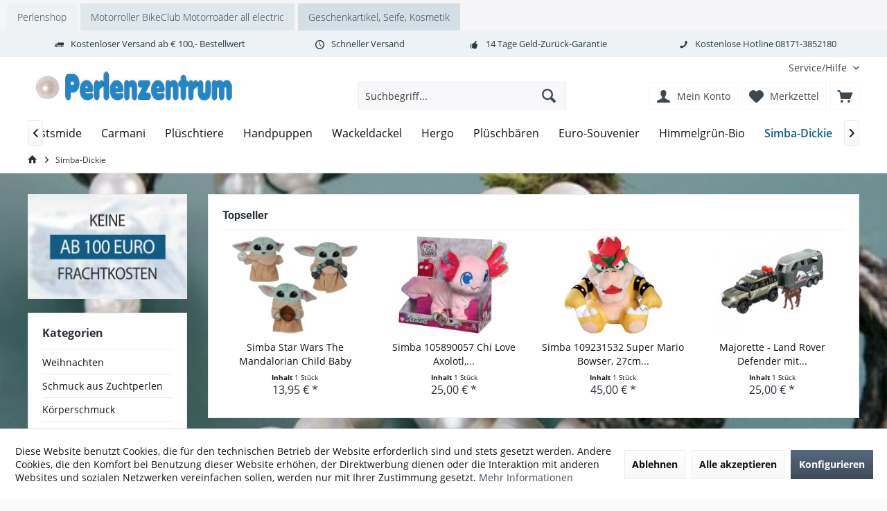

--- FILE ---
content_type: text/html; charset=UTF-8
request_url: https://www.perlenzentrum.de/cat/index/sCategory/712
body_size: 27560
content:
<!DOCTYPE html> <html class="no-js" lang="de" itemscope="itemscope" itemtype="https://schema.org/WebPage"> <head> <meta charset="utf-8"> <meta name="author" content="" /> <meta name="robots" content="index,follow" /> <meta name="revisit-after" content="15 days" /> <meta name="keywords" content="" /> <meta name="description" content="" /> <meta property="og:type" content="product.group" /> <meta property="og:site_name" content="Perlenzentrum Schmuck-Shop" /> <meta property="og:title" content="Simba-Dickie" /> <meta property="og:description" content="" /> <meta name="twitter:card" content="product" /> <meta name="twitter:site" content="Perlenzentrum Schmuck-Shop" /> <meta name="twitter:title" content="Simba-Dickie" /> <meta name="twitter:description" content="" /> <meta property="og:image" content="https://www.perlenzentrum.de/media/image/73/43/ea/logo-perlenzentrum-400.jpg" /> <meta name="twitter:image" content="https://www.perlenzentrum.de/media/image/73/43/ea/logo-perlenzentrum-400.jpg" /> <meta itemprop="copyrightHolder" content="Perlenzentrum Schmuck-Shop" /> <meta itemprop="copyrightYear" content="2014" /> <meta itemprop="isFamilyFriendly" content="True" /> <meta itemprop="image" content="https://www.perlenzentrum.de/media/image/73/43/ea/logo-perlenzentrum-400.jpg" /> <meta name="viewport" content="width=device-width, initial-scale=1.0"> <meta name="mobile-web-app-capable" content="yes"> <meta name="apple-mobile-web-app-title" content="Perlenzentrum Schmuck-Shop"> <meta name="apple-mobile-web-app-capable" content="yes"> <meta name="apple-mobile-web-app-status-bar-style" content="default"> <link rel="apple-touch-icon-precomposed" href="https://www.perlenzentrum.de/media/image/82/58/9e/logo-perlenzentrum-180-180.png"> <link rel="shortcut icon" href="https://www.perlenzentrum.de/media/unknown/d9/0c/f4/favicon.ico"> <meta name="msapplication-navbutton-color" content="#404b58" /> <meta name="application-name" content="Perlenzentrum Schmuck-Shop" /> <meta name="msapplication-starturl" content="https://www.perlenzentrum.de/" /> <meta name="msapplication-window" content="width=1024;height=768" /> <meta name="msapplication-TileImage" content="/custom/plugins/TcinnModernTheme/Resources/Themes/Frontend/ModernTheme/frontend/_public/src/img/_modern/favicon.png"> <meta name="msapplication-TileColor" content="#404b58"> <meta name="theme-color" content="#404b58" /> <link rel="canonical" href="https://www.perlenzentrum.de/cat/index/sCategory/712"/> <title itemprop="name">Simba-Dickie | Perlenzentrum Schmuck-Shop</title> <link href="/web/cache/1754938926_722c42cf116a5eea4d7ab7b924e26e9d.css" media="all" rel="stylesheet" type="text/css" /> </head> <body class="is--ctl-listing is--act-index tcinntheme themeware-modern layout-fullwidth-boxed gwfont2 headtyp-3 header-3 no-sticky" > <div class="page-wrap"> <noscript class="noscript-main"> <div class="alert is--warning"> <div class="alert--icon"> <i class="icon--element icon--warning"></i> </div> <div class="alert--content"> Um Perlenzentrum&#x20;Schmuck-Shop in vollem Umfang nutzen zu k&ouml;nnen, empfehlen wir Ihnen Javascript in Ihrem Browser zu aktiveren. </div> </div> </noscript> <nav class="tcinn-subshop-navigation gradiations"> <div class="inside"> <ul> <li class="subshop--list-item item--link-1"><a href="https://www.perlenzentrum.eu" target="_blank">Perlenshop</a></li> <li class="subshop--list-item item--link-2"><a href="https://rocknbikes.de" target="_blank" rel="nofollow noopener">Motorroller BikeClub Motorroäder all electric</a></li> <li class="subshop--list-item item--link-3"><a href="https://clickfrosch.de/" target="_blank" rel="nofollow noopener">Geschenkartikel, Seife, Kosmetik</a></li> </ul> </div> </nav> <header class="header-main mobil-usp"> <div class="topbar--features"> <div> <div class="feature-1 b280 b478 b767 b1023 b1259"><i class="icon--truck"></i><span>Kostenloser Versand ab € 100,- Bestellwert</span></div> <div class="feature-2 b767 b1023 b1259"><i class="icon--clock"></i><span>Schneller Versand</span></div> <div class="feature-3 b1023 b1259"><i class="icon--thumbsup"></i><span>14 Tage Geld-Zurück-Garantie</span></div> <div class="feature-4 b1259"><i class="icon--phone"></i><span>Kostenlose Hotline 08171-3852180</span></div> </div> </div> <div class="topbar top-bar"> <div class="top-bar--navigation" role="menubar">   <div class="navigation--entry entry--service has--drop-down" role="menuitem" aria-haspopup="true" data-drop-down-menu="true"> <span class="service--display">Service/Hilfe</span>   </div> </div> <div class="header-container"> <div class="header-logo-and-suche"> <div class="logo hover-typ-1" role="banner"> <a class="logo--link" href="https://www.perlenzentrum.de/" title="Perlenzentrum Schmuck-Shop - zur Startseite wechseln"> <picture> <source srcset="https://www.perlenzentrum.de/media/image/73/43/ea/logo-perlenzentrum-400.jpg" media="(min-width: 78.75em)"> <source srcset="https://www.perlenzentrum.de/media/image/73/43/ea/logo-perlenzentrum-400.jpg" media="(min-width: 64em)"> <source srcset="https://www.perlenzentrum.de/media/image/73/43/ea/logo-perlenzentrum-400.jpg" media="(min-width: 48em)"> <img srcset="https://www.perlenzentrum.de/media/image/73/43/ea/logo-perlenzentrum-400.jpg" alt="Perlenzentrum Schmuck-Shop - zur Startseite wechseln" title="Perlenzentrum Schmuck-Shop - zur Startseite wechseln"/> </picture> </a> </div> </div> <div id="header--searchform" data-search="true" aria-haspopup="true"> <form action="/search" method="get" class="main-search--form"> <input type="search" name="sSearch" class="main-search--field" autocomplete="off" autocapitalize="off" placeholder="Suchbegriff..." maxlength="30" /> <button type="submit" class="main-search--button"> <i class="icon--search"></i> <span class="main-search--text"></span> </button> <div class="form--ajax-loader">&nbsp;</div> </form> <div class="main-search--results"></div> </div> <div class="notepad-and-cart top-bar--navigation">  <div class="navigation--entry entry--cart" role="menuitem"> <a class="is--icon-left cart--link titletooltip" href="https://www.perlenzentrum.de/checkout/cart" title="Warenkorb"> <i class="icon--basket"></i> <span class="cart--display"> Warenkorb </span> <span class="badge is--minimal cart--quantity is--hidden">0</span> </a> <div class="ajax-loader">&nbsp;</div> </div> <div class="navigation--entry entry--notepad" role="menuitem"> <a href="https://www.perlenzentrum.de/note" title="Merkzettel"> <i class="icon--heart"></i> <span class="notepad--name"> Merkzettel </span> </a> </div> <div id="useraccountmenu" title="Kundenkonto" class="navigation--entry account-dropdown has--drop-down" role="menuitem" data-offcanvas="true" data-offcanvasselector=".account-dropdown-container"> <span class="account--display"> <i class="icon--account"></i> <span class="name--account">Mein Konto</span> </span> <div class="account-dropdown-container"> <div class="entry--close-off-canvas"> <a href="#close-account-menu" class="account--close-off-canvas" title="Menü schließen"> Menü schließen <i class="icon--arrow-right"></i> </a> </div> <span>Kundenkonto</span> <a href="https://www.perlenzentrum.de/account" title="Mein Konto" class="anmelden--button btn is--primary service--link">Anmelden</a> <div class="registrieren-container">oder <a href="https://www.perlenzentrum.de/account" title="Mein Konto" class="service--link">registrieren</a></div> <div class="infotext-container">Nach der Anmeldung, können Sie hier auf Ihren Kundenbereich zugreifen.</div> </div> </div>  <div class="navigation--entry entry--compare is--hidden" role="menuitem" aria-haspopup="true" data-drop-down-menu="true"> <div>   </div> </div> </div> <div class="navigation--entry entry--menu-left" role="menuitem"> <a class="entry--link entry--trigger is--icon-left" href="#offcanvas--left" data-offcanvas="true" data-offCanvasSelector=".sidebar-main"> <i class="icon--menu"></i> <span class="menu--name">Menü</span> </a> </div> </div> </div> <div class="headbar"> <nav class="navigation-main hide-kategorie-button hover-typ-1 font-family-primary" data-tc-menu-headline="false" data-tc-menu-text="false"> <div data-menu-scroller="true" data-listSelector=".navigation--list.container" data-viewPortSelector=".navigation--list-wrapper" data-stickyMenu="true" data-stickyMenuTablet="0" data-stickyMenuPhone="0" data-stickyMenuPosition="400" data-stickyMenuDuration="300" > <div class="navigation--list-wrapper"> <ul class="navigation--list container" role="menubar" itemscope="itemscope" itemtype="https://schema.org/SiteNavigationElement"> <li class="navigation--entry is--home homeiconlink" role="menuitem"> <a class="navigation--link is--first" href="https://www.perlenzentrum.de/" title="Home" itemprop="url"> <i itemprop="name" class="icon--house"></i> </a> </li><li class="navigation--entry" role="menuitem"><a class="navigation--link" href="https://www.perlenzentrum.de/weihnachten/" title="Weihnachten" aria-label="Weihnachten" itemprop="url"><span itemprop="name">Weihnachten</span></a></li><li class="navigation--entry" role="menuitem"><a class="navigation--link" href="https://www.perlenzentrum.de/schmuck-aus-zuchtperlen/" title="Schmuck aus Zuchtperlen" aria-label="Schmuck aus Zuchtperlen" itemprop="url"><span itemprop="name">Schmuck aus Zuchtperlen</span></a></li><li class="navigation--entry" role="menuitem"><a class="navigation--link" href="https://www.perlenzentrum.de/koerperschmuck/" title="Körperschmuck" aria-label="Körperschmuck" itemprop="url"><span itemprop="name">Körperschmuck</span></a></li><li class="navigation--entry" role="menuitem"><a class="navigation--link" href="https://www.perlenzentrum.de/edelsteinschmuck/" title="Edelsteinschmuck" aria-label="Edelsteinschmuck" itemprop="url"><span itemprop="name">Edelsteinschmuck</span></a></li><li class="navigation--entry" role="menuitem"><a class="navigation--link" href="https://www.perlenzentrum.de/modeschmuck/" title="Modeschmuck" aria-label="Modeschmuck" itemprop="url"><span itemprop="name">Modeschmuck</span></a></li><li class="navigation--entry" role="menuitem"><a class="navigation--link" href="https://www.perlenzentrum.de/edelsteine/" title="Edelsteine" aria-label="Edelsteine" itemprop="url"><span itemprop="name">Edelsteine</span></a></li><li class="navigation--entry" role="menuitem"><a class="navigation--link" href="https://www.perlenzentrum.de/kosmetik/" title="Kosmetik" aria-label="Kosmetik" itemprop="url"><span itemprop="name">Kosmetik</span></a></li><li class="navigation--entry" role="menuitem"><a class="navigation--link" href="https://www.perlenzentrum.de/cat/index/sCategory/297" title="Goebel" aria-label="Goebel" itemprop="url"><span itemprop="name">Goebel</span></a></li><li class="navigation--entry" role="menuitem"><a class="navigation--link" href="https://www.perlenzentrum.de/seifen-koerperpflege/" title="Seifen-Körperpflege" aria-label="Seifen-Körperpflege" itemprop="url"><span itemprop="name">Seifen-Körperpflege</span></a></li><li class="navigation--entry" role="menuitem"><a class="navigation--link" href="https://www.perlenzentrum.de/cat/index/sCategory/303" title="Disney" aria-label="Disney" itemprop="url"><span itemprop="name">Disney</span></a></li><li class="navigation--entry" role="menuitem"><a class="navigation--link" href="https://www.perlenzentrum.de/fritz-and-floyd/" title="Fritz and Floyd" aria-label="Fritz and Floyd" itemprop="url"><span itemprop="name">Fritz and Floyd</span></a></li><li class="navigation--entry" role="menuitem"><a class="navigation--link" href="https://www.perlenzentrum.de/dr.-barbara-freundlieb/" title="Dr. Barbara Freundlieb" aria-label="Dr. Barbara Freundlieb" itemprop="url"><span itemprop="name">Dr. Barbara Freundlieb</span></a></li><li class="navigation--entry" role="menuitem"><a class="navigation--link" href="https://www.perlenzentrum.de/ostern/" title="Ostern" aria-label="Ostern" itemprop="url"><span itemprop="name">Ostern</span></a></li><li class="navigation--entry" role="menuitem"><a class="navigation--link" href="https://www.perlenzentrum.de/engel/" title="Engel" aria-label="Engel" itemprop="url"><span itemprop="name">Engel</span></a></li><li class="navigation--entry" role="menuitem"><a class="navigation--link" href="https://www.perlenzentrum.de/zirbenprodukte/" title="Zirbenprodukte" aria-label="Zirbenprodukte" itemprop="url"><span itemprop="name">Zirbenprodukte</span></a></li><li class="navigation--entry" role="menuitem"><a class="navigation--link" href="https://www.perlenzentrum.de/cat/index/sCategory/329" title="Florex" aria-label="Florex" itemprop="url"><span itemprop="name">Florex</span></a></li><li class="navigation--entry" role="menuitem"><a class="navigation--link" href="https://www.perlenzentrum.de/atemschutzmaske/" title="Atemschutzmaske" aria-label="Atemschutzmaske" itemprop="url"><span itemprop="name">Atemschutzmaske</span></a></li><li class="navigation--entry" role="menuitem"><a class="navigation--link" href="https://www.perlenzentrum.de/spieluhren/" title="Spieluhren" aria-label="Spieluhren" itemprop="url"><span itemprop="name">Spieluhren</span></a></li><li class="navigation--entry" role="menuitem"><a class="navigation--link" href="https://www.perlenzentrum.de/cat/index/sCategory/383" title="Fridolin" aria-label="Fridolin" itemprop="url"><span itemprop="name">Fridolin</span></a></li><li class="navigation--entry" role="menuitem"><a class="navigation--link" href="https://www.perlenzentrum.de/cat/index/sCategory/389" title="Inware" aria-label="Inware" itemprop="url"><span itemprop="name">Inware</span></a></li><li class="navigation--entry" role="menuitem"><a class="navigation--link" href="https://www.perlenzentrum.de/kissen/" title="Kissen" aria-label="Kissen" itemprop="url"><span itemprop="name">Kissen</span></a></li><li class="navigation--entry" role="menuitem"><a class="navigation--link" href="https://www.perlenzentrum.de/gustav-klimt/" title="Gustav Klimt" aria-label="Gustav Klimt" itemprop="url"><span itemprop="name">Gustav Klimt</span></a></li><li class="navigation--entry" role="menuitem"><a class="navigation--link" href="https://www.perlenzentrum.de/james-rizzi/" title="James Rizzi" aria-label="James Rizzi" itemprop="url"><span itemprop="name">James Rizzi</span></a></li><li class="navigation--entry" role="menuitem"><a class="navigation--link" href="https://www.perlenzentrum.de/zweiradzubehoer/" title="Zweiradzubehör" aria-label="Zweiradzubehör" itemprop="url"><span itemprop="name">Zweiradzubehör</span></a></li><li class="navigation--entry" role="menuitem"><a class="navigation--link" href="https://www.perlenzentrum.de/der-kleine-yogi/" title="Der kleine YOGI" aria-label="Der kleine YOGI" itemprop="url"><span itemprop="name">Der kleine YOGI</span></a></li><li class="navigation--entry" role="menuitem"><a class="navigation--link" href="https://www.perlenzentrum.de/tassen/" title="Tassen" aria-label="Tassen" itemprop="url"><span itemprop="name">Tassen</span></a></li><li class="navigation--entry" role="menuitem"><a class="navigation--link" href="https://www.perlenzentrum.de/romero-britto/" title="Romero Britto" aria-label="Romero Britto" itemprop="url"><span itemprop="name">Romero Britto</span></a></li><li class="navigation--entry" role="menuitem"><a class="navigation--link" href="https://www.perlenzentrum.de/ivana-koubek/" title="Ivana Koubek" aria-label="Ivana Koubek" itemprop="url"><span itemprop="name">Ivana Koubek</span></a></li><li class="navigation--entry" role="menuitem"><a class="navigation--link" href="https://www.perlenzentrum.de/peter-schnellhardt/" title="Peter Schnellhardt" aria-label="Peter Schnellhardt" itemprop="url"><span itemprop="name">Peter Schnellhardt</span></a></li><li class="navigation--entry" role="menuitem"><a class="navigation--link" href="https://www.perlenzentrum.de/charles-fazzino/" title="Charles Fazzino" aria-label="Charles Fazzino" itemprop="url"><span itemprop="name">Charles Fazzino</span></a></li><li class="navigation--entry" role="menuitem"><a class="navigation--link" href="https://www.perlenzentrum.de/elefanten/" title="Elefanten" aria-label="Elefanten" itemprop="url"><span itemprop="name">Elefanten</span></a></li><li class="navigation--entry" role="menuitem"><a class="navigation--link" href="https://www.perlenzentrum.de/billy-the-artist/" title="Billy the Artist" aria-label="Billy the Artist" itemprop="url"><span itemprop="name">Billy the Artist</span></a></li><li class="navigation--entry" role="menuitem"><a class="navigation--link" href="https://www.perlenzentrum.de/vasen/" title="Vasen" aria-label="Vasen" itemprop="url"><span itemprop="name">Vasen</span></a></li><li class="navigation--entry" role="menuitem"><a class="navigation--link" href="https://www.perlenzentrum.de/labertiere/" title="Labertiere" aria-label="Labertiere" itemprop="url"><span itemprop="name">Labertiere</span></a></li><li class="navigation--entry" role="menuitem"><a class="navigation--link" href="https://www.perlenzentrum.de/ovis-hansen/" title="Ovis-Hansen" aria-label="Ovis-Hansen" itemprop="url"><span itemprop="name">Ovis-Hansen</span></a></li><li class="navigation--entry" role="menuitem"><a class="navigation--link" href="https://www.perlenzentrum.de/brillenetuis/" title="Brillenetuis" aria-label="Brillenetuis" itemprop="url"><span itemprop="name">Brillenetuis</span></a></li><li class="navigation--entry" role="menuitem"><a class="navigation--link" href="https://www.perlenzentrum.de/schirme/" title="Schirme" aria-label="Schirme" itemprop="url"><span itemprop="name">Schirme</span></a></li><li class="navigation--entry" role="menuitem"><a class="navigation--link" href="https://www.perlenzentrum.de/cat/index/sCategory/460" title="Les Deglingos" aria-label="Les Deglingos" itemprop="url"><span itemprop="name">Les Deglingos</span></a></li><li class="navigation--entry" role="menuitem"><a class="navigation--link" href="https://www.perlenzentrum.de/haushalt/" title="Haushalt" aria-label="Haushalt" itemprop="url"><span itemprop="name">Haushalt</span></a></li><li class="navigation--entry" role="menuitem"><a class="navigation--link" href="https://www.perlenzentrum.de/kaffee-to-go/" title="Kaffee-To-Go" aria-label="Kaffee-To-Go" itemprop="url"><span itemprop="name">Kaffee-To-Go</span></a></li><li class="navigation--entry" role="menuitem"><a class="navigation--link" href="https://www.perlenzentrum.de/taschen/" title="Taschen" aria-label="Taschen" itemprop="url"><span itemprop="name">Taschen</span></a></li><li class="navigation--entry" role="menuitem"><a class="navigation--link" href="https://www.perlenzentrum.de/pillendosen/" title="Pillendosen" aria-label="Pillendosen" itemprop="url"><span itemprop="name">Pillendosen</span></a></li><li class="navigation--entry" role="menuitem"><a class="navigation--link" href="https://www.perlenzentrum.de/nina-marco/" title="Nina & Marco" aria-label="Nina & Marco" itemprop="url"><span itemprop="name">Nina & Marco</span></a></li><li class="navigation--entry" role="menuitem"><a class="navigation--link" href="https://www.perlenzentrum.de/gebaeckdosen/" title="Gebäckdosen" aria-label="Gebäckdosen" itemprop="url"><span itemprop="name">Gebäckdosen</span></a></li><li class="navigation--entry" role="menuitem"><a class="navigation--link" href="https://www.perlenzentrum.de/mandala/" title="Mandala" aria-label="Mandala" itemprop="url"><span itemprop="name">Mandala</span></a></li><li class="navigation--entry" role="menuitem"><a class="navigation--link" href="https://www.perlenzentrum.de/cat/index/sCategory/666" title="Konstsmide" aria-label="Konstsmide" itemprop="url"><span itemprop="name">Konstsmide</span></a></li><li class="navigation--entry" role="menuitem"><a class="navigation--link" href="https://www.perlenzentrum.de/cat/index/sCategory/671" title="Carmani" aria-label="Carmani" itemprop="url"><span itemprop="name">Carmani</span></a></li><li class="navigation--entry" role="menuitem"><a class="navigation--link" href="https://www.perlenzentrum.de/plueschtiere/" title="Plüschtiere" aria-label="Plüschtiere" itemprop="url"><span itemprop="name">Plüschtiere</span></a></li><li class="navigation--entry" role="menuitem"><a class="navigation--link" href="https://www.perlenzentrum.de/handpuppen/" title="Handpuppen" aria-label="Handpuppen" itemprop="url"><span itemprop="name">Handpuppen</span></a></li><li class="navigation--entry" role="menuitem"><a class="navigation--link" href="https://www.perlenzentrum.de/wackeldackel/" title="Wackeldackel" aria-label="Wackeldackel" itemprop="url"><span itemprop="name">Wackeldackel</span></a></li><li class="navigation--entry" role="menuitem"><a class="navigation--link" href="https://www.perlenzentrum.de/cat/index/sCategory/686" title="Hergo" aria-label="Hergo" itemprop="url"><span itemprop="name">Hergo</span></a></li><li class="navigation--entry" role="menuitem"><a class="navigation--link" href="https://www.perlenzentrum.de/plueschbaeren/" title="Plüschbären" aria-label="Plüschbären" itemprop="url"><span itemprop="name">Plüschbären</span></a></li><li class="navigation--entry" role="menuitem"><a class="navigation--link" href="https://www.perlenzentrum.de/euro-souvenier/" title="Euro-Souvenier" aria-label="Euro-Souvenier" itemprop="url"><span itemprop="name">Euro-Souvenier</span></a></li><li class="navigation--entry" role="menuitem"><a class="navigation--link" href="https://www.perlenzentrum.de/himmelgruen-bio/" title="Himmelgrün-Bio" aria-label="Himmelgrün-Bio" itemprop="url"><span itemprop="name">Himmelgrün-Bio</span></a></li><li class="navigation--entry is--active" role="menuitem"><a class="navigation--link is--active" href="https://www.perlenzentrum.de/cat/index/sCategory/712" title="Simba-Dickie" aria-label="Simba-Dickie" itemprop="url"><span itemprop="name">Simba-Dickie</span></a></li><li class="navigation--entry" role="menuitem"><a class="navigation--link" href="https://www.perlenzentrum.de/nesti-dante/" title="Nesti Dante" aria-label="Nesti Dante" itemprop="url"><span itemprop="name">Nesti Dante</span></a></li><li class="navigation--entry" role="menuitem"><a class="navigation--link" href="https://www.perlenzentrum.de/cat/index/sCategory/737" title="Le Toy Van" aria-label="Le Toy Van" itemprop="url"><span itemprop="name">Le Toy Van</span></a></li><li class="navigation--entry" role="menuitem"><a class="navigation--link" href="https://www.perlenzentrum.de/silberschmuck/" title="Silberschmuck" aria-label="Silberschmuck" itemprop="url"><span itemprop="name">Silberschmuck</span></a></li><li class="navigation--entry" role="menuitem"><a class="navigation--link" href="https://www.perlenzentrum.de/perlenstrang/" title="Perlenstrang" aria-label="Perlenstrang" itemprop="url"><span itemprop="name">Perlenstrang</span></a></li><li class="navigation--entry" role="menuitem"><a class="navigation--link" href="https://www.perlenzentrum.de/perlmutt-mop/" title="Perlmutt MOP" aria-label="Perlmutt MOP" itemprop="url"><span itemprop="name">Perlmutt MOP</span></a></li><li class="navigation--entry" role="menuitem"><a class="navigation--link" href="https://www.perlenzentrum.de/bernstein/" title="Bernstein" aria-label="Bernstein" itemprop="url"><span itemprop="name">Bernstein</span></a></li><li class="navigation--entry" role="menuitem"><a class="navigation--link" href="https://www.perlenzentrum.de/accessories/" title="Accessories" aria-label="Accessories" itemprop="url"><span itemprop="name">Accessories</span></a></li><li class="navigation--entry" role="menuitem"><a class="navigation--link" href="https://www.perlenzentrum.de/geschenk-verpackungen/" title="Geschenk-Verpackungen" aria-label="Geschenk-Verpackungen" itemprop="url"><span itemprop="name">Geschenk-Verpackungen</span></a></li><li class="navigation--entry" role="menuitem"><a class="navigation--link" href="https://www.perlenzentrum.de/schliessen/" title="Schliessen" aria-label="Schliessen" itemprop="url"><span itemprop="name">Schliessen</span></a></li><li class="navigation--entry" role="menuitem"><a class="navigation--link" href="https://www.perlenzentrum.de/oberammergau/" title="Oberammergau" aria-label="Oberammergau" itemprop="url"><span itemprop="name">Oberammergau</span></a></li> </ul> </div> <div class="advanced-menu" data-advanced-menu="true" data-hoverDelay="250"> <div class="menu--container"> <div class="button-container"> <a href="https://www.perlenzentrum.de/weihnachten/" class="button--category" aria-label="Zur Kategorie Weihnachten" title="Zur Kategorie Weihnachten"> <i class="icon--arrow-right"></i> Zur Kategorie Weihnachten </a> <span class="button--close"> <i class="icon--cross"></i> </span> </div> <div class="content--wrapper has--teaser"> <div class="menu--teaser" style="width: 100%;"> <div class="teaser--headline">Weihnachten</div> </div> </div> </div> <div class="menu--container"> <div class="button-container"> <a href="https://www.perlenzentrum.de/schmuck-aus-zuchtperlen/" class="button--category" aria-label="Zur Kategorie Schmuck aus Zuchtperlen" title="Zur Kategorie Schmuck aus Zuchtperlen"> <i class="icon--arrow-right"></i> Zur Kategorie Schmuck aus Zuchtperlen </a> <span class="button--close"> <i class="icon--cross"></i> </span> </div> <div class="content--wrapper has--content"> <ul class="menu--list menu--level-0 columns--4" style="width: 100%;"> <li class="menu--list-item item--level-0" style="width: 100%"> <a href="https://www.perlenzentrum.de/schmuck-aus-zuchtperlen/armbaender-zuchtperlen/" class="menu--list-item-link" aria-label="Armbänder Zuchtperlen" title="Armbänder Zuchtperlen">Armbänder Zuchtperlen</a> </li> <li class="menu--list-item item--level-0" style="width: 100%"> <a href="https://www.perlenzentrum.de/schmuck-aus-zuchtperlen/anhaenger/" class="menu--list-item-link" aria-label="Anhänger" title="Anhänger">Anhänger</a> </li> <li class="menu--list-item item--level-0" style="width: 100%"> <a href="https://www.perlenzentrum.de/schmuck-aus-zuchtperlen/perlencolliers/" class="menu--list-item-link" aria-label="Perlencolliers" title="Perlencolliers">Perlencolliers</a> </li> <li class="menu--list-item item--level-0" style="width: 100%"> <a href="https://www.perlenzentrum.de/schmuck-aus-zuchtperlen/perlenketten/" class="menu--list-item-link" aria-label="Perlenketten" title="Perlenketten">Perlenketten</a> </li> <li class="menu--list-item item--level-0" style="width: 100%"> <a href="https://www.perlenzentrum.de/schmuck-aus-zuchtperlen/ohrringe/" class="menu--list-item-link" aria-label="Ohrringe" title="Ohrringe">Ohrringe</a> </li> <li class="menu--list-item item--level-0" style="width: 100%"> <a href="https://www.perlenzentrum.de/schmuck-aus-zuchtperlen/creolen/" class="menu--list-item-link" aria-label="Creolen" title="Creolen">Creolen</a> </li> <li class="menu--list-item item--level-0" style="width: 100%"> <a href="https://www.perlenzentrum.de/schmuck-aus-zuchtperlen/ohrstecker/" class="menu--list-item-link" aria-label="Ohrstecker" title="Ohrstecker">Ohrstecker</a> </li> <li class="menu--list-item item--level-0" style="width: 100%"> <a href="https://www.perlenzentrum.de/schmuck-aus-zuchtperlen/ohrhaenger/" class="menu--list-item-link" aria-label="Ohrhänger" title="Ohrhänger">Ohrhänger</a> </li> <li class="menu--list-item item--level-0" style="width: 100%"> <a href="https://www.perlenzentrum.de/schmuck-aus-zuchtperlen/perlenringe/" class="menu--list-item-link" aria-label="Perlenringe" title="Perlenringe">Perlenringe</a> </li> <li class="menu--list-item item--level-0" style="width: 100%"> <a href="https://www.perlenzentrum.de/schmuck-aus-zuchtperlen/broschen/" class="menu--list-item-link" aria-label="Broschen" title="Broschen">Broschen</a> </li> <li class="menu--list-item item--level-0" style="width: 100%"> <a href="https://www.perlenzentrum.de/schmuck-aus-zuchtperlen/schmuckset/" class="menu--list-item-link" aria-label="Schmuckset" title="Schmuckset">Schmuckset</a> </li> </ul> </div> </div> <div class="menu--container"> <div class="button-container"> <a href="https://www.perlenzentrum.de/koerperschmuck/" class="button--category" aria-label="Zur Kategorie Körperschmuck" title="Zur Kategorie Körperschmuck"> <i class="icon--arrow-right"></i> Zur Kategorie Körperschmuck </a> <span class="button--close"> <i class="icon--cross"></i> </span> </div> <div class="content--wrapper has--content"> <ul class="menu--list menu--level-0 columns--4" style="width: 100%;"> <li class="menu--list-item item--level-0" style="width: 100%"> <a href="https://www.perlenzentrum.de/koerperschmuck/play-kollektion/" class="menu--list-item-link" aria-label="PLAY Kollektion" title="PLAY Kollektion">PLAY Kollektion</a> <ul class="menu--list menu--level-1 columns--4"> <li class="menu--list-item item--level-1"> <a href="https://www.perlenzentrum.de/koerperschmuck/play-kollektion/rome/" class="menu--list-item-link" aria-label="Rome" title="Rome">Rome</a> </li> <li class="menu--list-item item--level-1"> <a href="https://www.perlenzentrum.de/koerperschmuck/play-kollektion/florence/" class="menu--list-item-link" aria-label="Florence" title="Florence">Florence</a> </li> <li class="menu--list-item item--level-1"> <a href="https://www.perlenzentrum.de/koerperschmuck/play-kollektion/venice/" class="menu--list-item-link" aria-label="Venice" title="Venice">Venice</a> </li> </ul> </li> <li class="menu--list-item item--level-0" style="width: 100%"> <a href="https://www.perlenzentrum.de/koerperschmuck/charm-kollektion/" class="menu--list-item-link" aria-label="CHARM Kollektion" title="CHARM Kollektion">CHARM Kollektion</a> <ul class="menu--list menu--level-1 columns--4"> <li class="menu--list-item item--level-1"> <a href="https://www.perlenzentrum.de/koerperschmuck/charm-kollektion/freedom/" class="menu--list-item-link" aria-label="Freedom" title="Freedom">Freedom</a> </li> <li class="menu--list-item item--level-1"> <a href="https://www.perlenzentrum.de/koerperschmuck/charm-kollektion/hope/" class="menu--list-item-link" aria-label="Hope" title="Hope">Hope</a> </li> <li class="menu--list-item item--level-1"> <a href="https://www.perlenzentrum.de/koerperschmuck/charm-kollektion/secret/" class="menu--list-item-link" aria-label="Secret" title="Secret">Secret</a> </li> <li class="menu--list-item item--level-1"> <a href="https://www.perlenzentrum.de/koerperschmuck/charm-kollektion/elegance/" class="menu--list-item-link" aria-label="Elegance" title="Elegance">Elegance</a> </li> <li class="menu--list-item item--level-1"> <a href="https://www.perlenzentrum.de/koerperschmuck/charm-kollektion/fame/" class="menu--list-item-link" aria-label="Fame" title="Fame">Fame</a> </li> <li class="menu--list-item item--level-1"> <a href="https://www.perlenzentrum.de/koerperschmuck/charm-kollektion/love/" class="menu--list-item-link" aria-label="Love" title="Love">Love</a> </li> <li class="menu--list-item item--level-1"> <a href="https://www.perlenzentrum.de/koerperschmuck/charm-kollektion/glamour/" class="menu--list-item-link" aria-label="Glamour" title="Glamour">Glamour</a> </li> </ul> </li> <li class="menu--list-item item--level-0" style="width: 100%"> <a href="https://www.perlenzentrum.de/koerperschmuck/hypnotize-kollektion/" class="menu--list-item-link" aria-label="HYPNOTIZE Kollektion" title="HYPNOTIZE Kollektion">HYPNOTIZE Kollektion</a> <ul class="menu--list menu--level-1 columns--4"> <li class="menu--list-item item--level-1"> <a href="https://www.perlenzentrum.de/koerperschmuck/hypnotize-kollektion/scarlett/" class="menu--list-item-link" aria-label="Scarlett" title="Scarlett">Scarlett</a> </li> <li class="menu--list-item item--level-1"> <a href="https://www.perlenzentrum.de/koerperschmuck/hypnotize-kollektion/angelina/" class="menu--list-item-link" aria-label="Angelina" title="Angelina">Angelina</a> </li> <li class="menu--list-item item--level-1"> <a href="https://www.perlenzentrum.de/koerperschmuck/hypnotize-kollektion/anne/" class="menu--list-item-link" aria-label="Anne" title="Anne">Anne</a> </li> <li class="menu--list-item item--level-1"> <a href="https://www.perlenzentrum.de/koerperschmuck/hypnotize-kollektion/milla/" class="menu--list-item-link" aria-label="Milla" title="Milla">Milla</a> </li> </ul> </li> <li class="menu--list-item item--level-0" style="width: 100%"> <a href="https://www.perlenzentrum.de/koerperschmuck/crystal-makeup-art-kollektion/" class="menu--list-item-link" aria-label="CRYSTAL MAKEUP ART Kollektion" title="CRYSTAL MAKEUP ART Kollektion">CRYSTAL MAKEUP ART Kollektion</a> <ul class="menu--list menu--level-1 columns--4"> <li class="menu--list-item item--level-1"> <a href="https://www.perlenzentrum.de/koerperschmuck/crystal-makeup-art-kollektion/butterfly/" class="menu--list-item-link" aria-label="Butterfly" title="Butterfly">Butterfly</a> </li> <li class="menu--list-item item--level-1"> <a href="https://www.perlenzentrum.de/koerperschmuck/crystal-makeup-art-kollektion/heart/" class="menu--list-item-link" aria-label="Heart" title="Heart">Heart</a> </li> <li class="menu--list-item item--level-1"> <a href="https://www.perlenzentrum.de/koerperschmuck/crystal-makeup-art-kollektion/bow/" class="menu--list-item-link" aria-label="Bow" title="Bow">Bow</a> </li> <li class="menu--list-item item--level-1"> <a href="https://www.perlenzentrum.de/koerperschmuck/crystal-makeup-art-kollektion/rhinestones/" class="menu--list-item-link" aria-label="Rhinestones" title="Rhinestones">Rhinestones</a> </li> </ul> </li> <li class="menu--list-item item--level-0" style="width: 100%"> <a href="https://www.perlenzentrum.de/koerperschmuck/adhesive-gloss-glanzkleber/" class="menu--list-item-link" aria-label="Adhesive Gloss Glanzkleber" title="Adhesive Gloss Glanzkleber">Adhesive Gloss Glanzkleber</a> </li> </ul> </div> </div> <div class="menu--container"> <div class="button-container"> <a href="https://www.perlenzentrum.de/edelsteinschmuck/" class="button--category" aria-label="Zur Kategorie Edelsteinschmuck" title="Zur Kategorie Edelsteinschmuck"> <i class="icon--arrow-right"></i> Zur Kategorie Edelsteinschmuck </a> <span class="button--close"> <i class="icon--cross"></i> </span> </div> <div class="content--wrapper has--content"> <ul class="menu--list menu--level-0 columns--4" style="width: 100%;"> <li class="menu--list-item item--level-0" style="width: 100%"> <a href="https://www.perlenzentrum.de/edelsteinschmuck/edelsteinketten/" class="menu--list-item-link" aria-label="Edelsteinketten" title="Edelsteinketten">Edelsteinketten</a> </li> <li class="menu--list-item item--level-0" style="width: 100%"> <a href="https://www.perlenzentrum.de/edelsteinschmuck/armbaender-edelstein/" class="menu--list-item-link" aria-label="Armbänder Edelstein" title="Armbänder Edelstein">Armbänder Edelstein</a> </li> <li class="menu--list-item item--level-0" style="width: 100%"> <a href="https://www.perlenzentrum.de/edelsteinschmuck/anhaenger/" class="menu--list-item-link" aria-label="Anhänger" title="Anhänger">Anhänger</a> </li> </ul> </div> </div> <div class="menu--container"> <div class="button-container"> <a href="https://www.perlenzentrum.de/modeschmuck/" class="button--category" aria-label="Zur Kategorie Modeschmuck" title="Zur Kategorie Modeschmuck"> <i class="icon--arrow-right"></i> Zur Kategorie Modeschmuck </a> <span class="button--close"> <i class="icon--cross"></i> </span> </div> <div class="content--wrapper has--content"> <ul class="menu--list menu--level-0 columns--4" style="width: 100%;"> <li class="menu--list-item item--level-0" style="width: 100%"> <a href="https://www.perlenzentrum.de/modeschmuck/krawattennadeln/" class="menu--list-item-link" aria-label="Krawattennadeln" title="Krawattennadeln">Krawattennadeln</a> </li> <li class="menu--list-item item--level-0" style="width: 100%"> <a href="https://www.perlenzentrum.de/modeschmuck/pins/" class="menu--list-item-link" aria-label="Pins" title="Pins">Pins</a> </li> <li class="menu--list-item item--level-0" style="width: 100%"> <a href="https://www.perlenzentrum.de/modeschmuck/broschen/" class="menu--list-item-link" aria-label="Broschen" title="Broschen">Broschen</a> </li> <li class="menu--list-item item--level-0" style="width: 100%"> <a href="https://www.perlenzentrum.de/modeschmuck/schluessel-taschenanhaenger/" class="menu--list-item-link" aria-label="Schlüssel- Taschenanhänger" title="Schlüssel- Taschenanhänger">Schlüssel- Taschenanhänger</a> </li> <li class="menu--list-item item--level-0" style="width: 100%"> <a href="https://www.perlenzentrum.de/modeschmuck/ketten/" class="menu--list-item-link" aria-label="Ketten" title="Ketten">Ketten</a> </li> </ul> </div> </div> <div class="menu--container"> <div class="button-container"> <a href="https://www.perlenzentrum.de/edelsteine/" class="button--category" aria-label="Zur Kategorie Edelsteine" title="Zur Kategorie Edelsteine"> <i class="icon--arrow-right"></i> Zur Kategorie Edelsteine </a> <span class="button--close"> <i class="icon--cross"></i> </span> </div> <div class="content--wrapper has--content"> <ul class="menu--list menu--level-0 columns--4" style="width: 100%;"> <li class="menu--list-item item--level-0" style="width: 100%"> <a href="https://www.perlenzentrum.de/edelsteine/blue-topaz-blauer-topas/" class="menu--list-item-link" aria-label="Blue Topaz / Blauer Topas" title="Blue Topaz / Blauer Topas">Blue Topaz / Blauer Topas</a> </li> <li class="menu--list-item item--level-0" style="width: 100%"> <a href="https://www.perlenzentrum.de/edelsteine/smaragd/" class="menu--list-item-link" aria-label="Smaragd" title="Smaragd">Smaragd</a> </li> </ul> </div> </div> <div class="menu--container"> <div class="button-container"> <a href="https://www.perlenzentrum.de/kosmetik/" class="button--category" aria-label="Zur Kategorie Kosmetik" title="Zur Kategorie Kosmetik"> <i class="icon--arrow-right"></i> Zur Kategorie Kosmetik </a> <span class="button--close"> <i class="icon--cross"></i> </span> </div> <div class="content--wrapper has--content"> <ul class="menu--list menu--level-0 columns--4" style="width: 100%;"> <li class="menu--list-item item--level-0" style="width: 100%"> <a href="https://www.perlenzentrum.de/kosmetik/shampoo/" class="menu--list-item-link" aria-label="Shampoo" title="Shampoo">Shampoo</a> <ul class="menu--list menu--level-1 columns--4"> <li class="menu--list-item item--level-1"> <a href="https://www.perlenzentrum.de/kosmetik/shampoo/klar-s-heidelberg/" class="menu--list-item-link" aria-label="Klar&#039;s Heidelberg" title="Klar&#039;s Heidelberg">Klar's Heidelberg</a> </li> <li class="menu--list-item item--level-1"> <a href="https://www.perlenzentrum.de/kosmetik/shampoo/florex-oesterreich/" class="menu--list-item-link" aria-label="Florex Österreich" title="Florex Österreich">Florex Österreich</a> </li> <li class="menu--list-item item--level-1"> <a href="https://www.perlenzentrum.de/kosmetik/shampoo/ovis-hansen/" class="menu--list-item-link" aria-label="Ovis-Hansen" title="Ovis-Hansen">Ovis-Hansen</a> </li> <li class="menu--list-item item--level-1"> <a href="https://www.perlenzentrum.de/kosmetik/shampoo/haarseife/" class="menu--list-item-link" aria-label="Haarseife" title="Haarseife">Haarseife</a> </li> </ul> </li> <li class="menu--list-item item--level-0" style="width: 100%"> <a href="https://www.perlenzentrum.de/kosmetik/conditioner/" class="menu--list-item-link" aria-label="Conditioner" title="Conditioner">Conditioner</a> </li> <li class="menu--list-item item--level-0" style="width: 100%"> <a href="https://www.perlenzentrum.de/kosmetik/deocremes/" class="menu--list-item-link" aria-label="Deocremes" title="Deocremes">Deocremes</a> </li> <li class="menu--list-item item--level-0" style="width: 100%"> <a href="https://www.perlenzentrum.de/kosmetik/village/" class="menu--list-item-link" aria-label="Village" title="Village">Village</a> </li> <li class="menu--list-item item--level-0" style="width: 100%"> <a href="https://www.perlenzentrum.de/kosmetik/feuchtigkeitscreme/" class="menu--list-item-link" aria-label="Feuchtigkeitscreme" title="Feuchtigkeitscreme">Feuchtigkeitscreme</a> </li> <li class="menu--list-item item--level-0" style="width: 100%"> <a href="https://www.perlenzentrum.de/kosmetik/nachtcreme/" class="menu--list-item-link" aria-label="Nachtcreme" title="Nachtcreme">Nachtcreme</a> </li> <li class="menu--list-item item--level-0" style="width: 100%"> <a href="https://www.perlenzentrum.de/kosmetik/florex/" class="menu--list-item-link" aria-label="Florex" title="Florex">Florex</a> </li> <li class="menu--list-item item--level-0" style="width: 100%"> <a href="https://www.perlenzentrum.de/kosmetik/body-yoghurt/" class="menu--list-item-link" aria-label="Body-Yoghurt" title="Body-Yoghurt">Body-Yoghurt</a> </li> <li class="menu--list-item item--level-0" style="width: 100%"> <a href="https://www.perlenzentrum.de/kosmetik/duschseifen/" class="menu--list-item-link" aria-label="Duschseifen" title="Duschseifen">Duschseifen</a> </li> <li class="menu--list-item item--level-0" style="width: 100%"> <a href="https://www.perlenzentrum.de/kosmetik/himmelgruen-bio/" class="menu--list-item-link" aria-label="Himmelgrün-Bio" title="Himmelgrün-Bio">Himmelgrün-Bio</a> </li> <li class="menu--list-item item--level-0" style="width: 100%"> <a href="https://www.perlenzentrum.de/kosmetik/michel-design-works/" class="menu--list-item-link" aria-label="Michel Design Works" title="Michel Design Works">Michel Design Works</a> </li> <li class="menu--list-item item--level-0" style="width: 100%"> <a href="https://www.perlenzentrum.de/kosmetik/haarseife-fest/" class="menu--list-item-link" aria-label="Haarseife Fest" title="Haarseife Fest">Haarseife Fest</a> </li> <li class="menu--list-item item--level-0" style="width: 100%"> <a href="https://www.perlenzentrum.de/kosmetik/ovis-hansen/" class="menu--list-item-link" aria-label="Ovis Hansen" title="Ovis Hansen">Ovis Hansen</a> </li> <li class="menu--list-item item--level-0" style="width: 100%"> <a href="https://www.perlenzentrum.de/kosmetik/tagescreme/" class="menu--list-item-link" aria-label="Tagescreme" title="Tagescreme">Tagescreme</a> </li> <li class="menu--list-item item--level-0" style="width: 100%"> <a href="https://www.perlenzentrum.de/kosmetik/klar-s-seifen/" class="menu--list-item-link" aria-label="Klar&#039;s Seifen" title="Klar&#039;s Seifen">Klar's Seifen</a> </li> <li class="menu--list-item item--level-0" style="width: 100%"> <a href="https://www.perlenzentrum.de/kosmetik/nesti-dante/" class="menu--list-item-link" aria-label="Nesti Dante" title="Nesti Dante">Nesti Dante</a> </li> <li class="menu--list-item item--level-0" style="width: 100%"> <a href="https://www.perlenzentrum.de/kosmetik/peeling/" class="menu--list-item-link" aria-label="Peeling" title="Peeling">Peeling</a> </li> </ul> </div> </div> <div class="menu--container"> <div class="button-container"> <a href="https://www.perlenzentrum.de/cat/index/sCategory/297" class="button--category" aria-label="Zur Kategorie Goebel" title="Zur Kategorie Goebel"> <i class="icon--arrow-right"></i> Zur Kategorie Goebel </a> <span class="button--close"> <i class="icon--cross"></i> </span> </div> <div class="content--wrapper has--content"> <ul class="menu--list menu--level-0 columns--4" style="width: 100%;"> <li class="menu--list-item item--level-0" style="width: 100%"> <a href="https://www.perlenzentrum.de/goebel/kaiser-prozellan/" class="menu--list-item-link" aria-label="Kaiser Prozellan" title="Kaiser Prozellan">Kaiser Prozellan</a> </li> <li class="menu--list-item item--level-0" style="width: 100%"> <a href="https://www.perlenzentrum.de/goebel/rosina-wachtmeister/" class="menu--list-item-link" aria-label="Rosina Wachtmeister" title="Rosina Wachtmeister">Rosina Wachtmeister</a> <ul class="menu--list menu--level-1 columns--4"> <li class="menu--list-item item--level-1"> <a href="https://www.perlenzentrum.de/goebel/rosina-wachtmeister/katzenwelt/" class="menu--list-item-link" aria-label="Katzenwelt" title="Katzenwelt">Katzenwelt</a> </li> <li class="menu--list-item item--level-1"> <a href="https://www.perlenzentrum.de/goebel/rosina-wachtmeister/schmuck/" class="menu--list-item-link" aria-label="Schmuck" title="Schmuck">Schmuck</a> </li> <li class="menu--list-item item--level-1"> <a href="https://www.perlenzentrum.de/goebel/rosina-wachtmeister/jahreskatzen/" class="menu--list-item-link" aria-label="Jahreskatzen" title="Jahreskatzen">Jahreskatzen</a> </li> <li class="menu--list-item item--level-1"> <a href="https://www.perlenzentrum.de/goebel/rosina-wachtmeister/minikatzen/" class="menu--list-item-link" aria-label="Minikatzen" title="Minikatzen">Minikatzen</a> </li> <li class="menu--list-item item--level-1"> <a href="https://www.perlenzentrum.de/goebel/rosina-wachtmeister/displays/" class="menu--list-item-link" aria-label="Displays" title="Displays">Displays</a> </li> <li class="menu--list-item item--level-1"> <a href="https://www.perlenzentrum.de/goebel/rosina-wachtmeister/wohnaccessoires/" class="menu--list-item-link" aria-label="Wohnaccessoires" title="Wohnaccessoires">Wohnaccessoires</a> </li> <li class="menu--list-item item--level-1"> <a href="https://www.perlenzentrum.de/goebel/rosina-wachtmeister/arte-grafica/" class="menu--list-item-link" aria-label="Arte Grafica" title="Arte Grafica">Arte Grafica</a> </li> <li class="menu--list-item item--level-1"> <a href="https://www.perlenzentrum.de/goebel/rosina-wachtmeister/colours-of-paradise/" class="menu--list-item-link" aria-label="Colours of Paradise" title="Colours of Paradise">Colours of Paradise</a> </li> </ul> </li> <li class="menu--list-item item--level-0" style="width: 100%"> <a href="https://www.perlenzentrum.de/goebel/dr.-barbara-freundlieb/" class="menu--list-item-link" aria-label="Dr. Barbara Freundlieb" title="Dr. Barbara Freundlieb">Dr. Barbara Freundlieb</a> <ul class="menu--list menu--level-1 columns--4"> <li class="menu--list-item item--level-1"> <a href="https://www.perlenzentrum.de/goebel/dr.-barbara-freundlieb/barbara-freundlieb/" class="menu--list-item-link" aria-label="Barbara Freundlieb" title="Barbara Freundlieb">Barbara Freundlieb</a> </li> </ul> </li> <li class="menu--list-item item--level-0" style="width: 100%"> <a href="https://www.perlenzentrum.de/goebel/alphonos-mucha/" class="menu--list-item-link" aria-label="Alphonos Mucha" title="Alphonos Mucha">Alphonos Mucha</a> </li> <li class="menu--list-item item--level-0" style="width: 100%"> <a href="https://www.perlenzentrum.de/goebel/engel/" class="menu--list-item-link" aria-label="Engel" title="Engel">Engel</a> </li> <li class="menu--list-item item--level-0" style="width: 100%"> <a href="https://www.perlenzentrum.de/goebel/ostern/" class="menu--list-item-link" aria-label="Ostern" title="Ostern">Ostern</a> <ul class="menu--list menu--level-1 columns--4"> <li class="menu--list-item item--level-1"> <a href="https://www.perlenzentrum.de/goebel/ostern/ostern-accessoires/" class="menu--list-item-link" aria-label="Ostern - Accessoires" title="Ostern - Accessoires">Ostern - Accessoires</a> </li> <li class="menu--list-item item--level-1"> <a href="https://www.perlenzentrum.de/goebel/ostern/ostern-jahres-editionen/" class="menu--list-item-link" aria-label="Ostern - Jahres-Editionen" title="Ostern - Jahres-Editionen">Ostern - Jahres-Editionen</a> </li> <li class="menu--list-item item--level-1"> <a href="https://www.perlenzentrum.de/goebel/ostern/osterhasen/" class="menu--list-item-link" aria-label="Osterhasen" title="Osterhasen">Osterhasen</a> </li> <li class="menu--list-item item--level-1"> <a href="https://www.perlenzentrum.de/goebel/ostern/snow-white/" class="menu--list-item-link" aria-label="Snow White" title="Snow White">Snow White</a> </li> <li class="menu--list-item item--level-1"> <a href="https://www.perlenzentrum.de/goebel/ostern/osterklassiker/" class="menu--list-item-link" aria-label="Osterklassiker" title="Osterklassiker">Osterklassiker</a> </li> <li class="menu--list-item item--level-1"> <a href="https://www.perlenzentrum.de/goebel/ostern/hasen-naturell/" class="menu--list-item-link" aria-label="Hasen Naturell" title="Hasen Naturell">Hasen Naturell</a> </li> </ul> </li> <li class="menu--list-item item--level-0" style="width: 100%"> <a href="https://www.perlenzentrum.de/goebel/james-rizzi/" class="menu--list-item-link" aria-label="James Rizzi" title="James Rizzi">James Rizzi</a> </li> <li class="menu--list-item item--level-0" style="width: 100%"> <a href="https://www.perlenzentrum.de/goebel/tassen/" class="menu--list-item-link" aria-label="Tassen" title="Tassen">Tassen</a> </li> <li class="menu--list-item item--level-0" style="width: 100%"> <a href="https://www.perlenzentrum.de/goebel/elefanten/" class="menu--list-item-link" aria-label="Elefanten" title="Elefanten">Elefanten</a> </li> <li class="menu--list-item item--level-0" style="width: 100%"> <a href="https://www.perlenzentrum.de/goebel/fitz-und-floyd/" class="menu--list-item-link" aria-label="Fitz und Floyd" title="Fitz und Floyd">Fitz und Floyd</a> </li> <li class="menu--list-item item--level-0" style="width: 100%"> <a href="https://www.perlenzentrum.de/goebel/charles-fazzino/" class="menu--list-item-link" aria-label="Charles Fazzino" title="Charles Fazzino">Charles Fazzino</a> </li> <li class="menu--list-item item--level-0" style="width: 100%"> <a href="https://www.perlenzentrum.de/goebel/klimt-gustav/" class="menu--list-item-link" aria-label="Klimt Gustav" title="Klimt Gustav">Klimt Gustav</a> </li> <li class="menu--list-item item--level-0" style="width: 100%"> <a href="https://www.perlenzentrum.de/goebel/weihnachten/" class="menu--list-item-link" aria-label="Weihnachten" title="Weihnachten">Weihnachten</a> <ul class="menu--list menu--level-1 columns--4"> <li class="menu--list-item item--level-1"> <a href="https://www.perlenzentrum.de/goebel/weihnachten/i-love-christmas/" class="menu--list-item-link" aria-label="I Love Christmas" title="I Love Christmas">I Love Christmas</a> </li> <li class="menu--list-item item--level-1"> <a href="https://www.perlenzentrum.de/goebel/weihnachten/trendfarbe-pearly-velvet/" class="menu--list-item-link" aria-label="Trendfarbe Pearly Velvet" title="Trendfarbe Pearly Velvet">Trendfarbe Pearly Velvet</a> </li> <li class="menu--list-item item--level-1"> <a href="https://www.perlenzentrum.de/goebel/weihnachten/jahresfarbe-pearly-gleam/" class="menu--list-item-link" aria-label="Jahresfarbe Pearly Gleam" title="Jahresfarbe Pearly Gleam">Jahresfarbe Pearly Gleam</a> </li> <li class="menu--list-item item--level-1"> <a href="https://www.perlenzentrum.de/goebel/weihnachten/jahresfarbe-romantic-christmas/" class="menu--list-item-link" aria-label="Jahresfarbe Romantic Christmas" title="Jahresfarbe Romantic Christmas">Jahresfarbe Romantic Christmas</a> </li> <li class="menu--list-item item--level-1"> <a href="https://www.perlenzentrum.de/goebel/weihnachten/jahresfarbe-winter-berry/" class="menu--list-item-link" aria-label="Jahresfarbe Winter Berry" title="Jahresfarbe Winter Berry">Jahresfarbe Winter Berry</a> </li> <li class="menu--list-item item--level-1"> <a href="https://www.perlenzentrum.de/goebel/weihnachten/himmelsboten/" class="menu--list-item-link" aria-label="Himmelsboten" title="Himmelsboten">Himmelsboten</a> </li> <li class="menu--list-item item--level-1"> <a href="https://www.perlenzentrum.de/goebel/weihnachten/jahres-editionen/" class="menu--list-item-link" aria-label="Jahres-Editionen" title="Jahres-Editionen">Jahres-Editionen</a> </li> <li class="menu--list-item item--level-1"> <a href="https://www.perlenzentrum.de/goebel/weihnachten/winterwald/" class="menu--list-item-link" aria-label="Winterwald" title="Winterwald">Winterwald</a> </li> <li class="menu--list-item item--level-1"> <a href="https://www.perlenzentrum.de/goebel/weihnachten/weihnachtsmann/" class="menu--list-item-link" aria-label="Weihnachtsmann" title="Weihnachtsmann">Weihnachtsmann</a> </li> <li class="menu--list-item item--level-1"> <a href="https://www.perlenzentrum.de/goebel/weihnachten/gluecksbringer/" class="menu--list-item-link" aria-label="Glücksbringer" title="Glücksbringer">Glücksbringer</a> </li> <li class="menu--list-item item--level-1"> <a href="https://www.perlenzentrum.de/goebel/weihnachten/schneemaenner/" class="menu--list-item-link" aria-label="Schneemänner" title="Schneemänner">Schneemänner</a> </li> <li class="menu--list-item item--level-1"> <a href="https://www.perlenzentrum.de/goebel/weihnachten/gloria/" class="menu--list-item-link" aria-label="Gloria" title="Gloria">Gloria</a> </li> <li class="menu--list-item item--level-1"> <a href="https://www.perlenzentrum.de/goebel/weihnachten/weihnachtliche-accessoires/" class="menu--list-item-link" aria-label="Weihnachtliche Accessoires" title="Weihnachtliche Accessoires">Weihnachtliche Accessoires</a> </li> <li class="menu--list-item item--level-1"> <a href="https://www.perlenzentrum.de/goebel/weihnachten/weihnachtskrippe/" class="menu--list-item-link" aria-label="Weihnachtskrippe" title="Weihnachtskrippe">Weihnachtskrippe</a> </li> <li class="menu--list-item item--level-1"> <a href="https://www.perlenzentrum.de/goebel/weihnachten/jahresfarbe-magical-winter-forest/" class="menu--list-item-link" aria-label="Jahresfarbe Magical Winter Forest" title="Jahresfarbe Magical Winter Forest">Jahresfarbe Magical Winter Forest</a> </li> </ul> </li> <li class="menu--list-item item--level-0" style="width: 100%"> <a href="https://www.perlenzentrum.de/goebel/nadal/" class="menu--list-item-link" aria-label="Nadal" title="Nadal">Nadal</a> <ul class="menu--list menu--level-1 columns--4"> <li class="menu--list-item item--level-1"> <a href="https://www.perlenzentrum.de/goebel/nadal/tempus/" class="menu--list-item-link" aria-label="Tempus" title="Tempus">Tempus</a> </li> <li class="menu--list-item item--level-1"> <a href="https://www.perlenzentrum.de/goebel/nadal/sirenes/" class="menu--list-item-link" aria-label="Sirenes" title="Sirenes">Sirenes</a> </li> <li class="menu--list-item item--level-1"> <a href="https://www.perlenzentrum.de/goebel/nadal/nativities/" class="menu--list-item-link" aria-label="Nativities" title="Nativities">Nativities</a> </li> <li class="menu--list-item item--level-1"> <a href="https://www.perlenzentrum.de/goebel/nadal/memory/" class="menu--list-item-link" aria-label="Memory" title="Memory">Memory</a> </li> </ul> </li> <li class="menu--list-item item--level-0" style="width: 100%"> <a href="https://www.perlenzentrum.de/cat/index/sCategory/426" class="menu--list-item-link" aria-label="Der kleine YOGI" title="Der kleine YOGI">Der kleine YOGI</a> </li> <li class="menu--list-item item--level-0" style="width: 100%"> <a href="https://www.perlenzentrum.de/goebel/romero-britto/" class="menu--list-item-link" aria-label="Romero Britto" title="Romero Britto">Romero Britto</a> </li> <li class="menu--list-item item--level-0" style="width: 100%"> <a href="https://www.perlenzentrum.de/goebel/ivana-koubek/" class="menu--list-item-link" aria-label="Ivana Koubek" title="Ivana Koubek">Ivana Koubek</a> <ul class="menu--list menu--level-1 columns--4"> <li class="menu--list-item item--level-1"> <a href="https://www.perlenzentrum.de/goebel/ivana-koubek/ivana-koubek/" class="menu--list-item-link" aria-label="Ivana Koubek" title="Ivana Koubek">Ivana Koubek</a> </li> </ul> </li> <li class="menu--list-item item--level-0" style="width: 100%"> <a href="https://www.perlenzentrum.de/goebel/peter-schnellhardt/" class="menu--list-item-link" aria-label="Peter Schnellhardt" title="Peter Schnellhardt">Peter Schnellhardt</a> <ul class="menu--list menu--level-1 columns--4"> <li class="menu--list-item item--level-1"> <a href="https://www.perlenzentrum.de/goebel/peter-schnellhardt/peter-schnellhardt/" class="menu--list-item-link" aria-label="Peter Schnellhardt" title="Peter Schnellhardt">Peter Schnellhardt</a> </li> </ul> </li> <li class="menu--list-item item--level-0" style="width: 100%"> <a href="https://www.perlenzentrum.de/goebel/tee-set/" class="menu--list-item-link" aria-label="Tee Set" title="Tee Set">Tee Set</a> </li> <li class="menu--list-item item--level-0" style="width: 100%"> <a href="https://www.perlenzentrum.de/goebel/billy-the-artist/" class="menu--list-item-link" aria-label="Billy the Artist" title="Billy the Artist">Billy the Artist</a> </li> <li class="menu--list-item item--level-0" style="width: 100%"> <a href="https://www.perlenzentrum.de/goebel/vasen/" class="menu--list-item-link" aria-label="Vasen" title="Vasen">Vasen</a> </li> <li class="menu--list-item item--level-0" style="width: 100%"> <a href="https://www.perlenzentrum.de/goebel/yin-yang/" class="menu--list-item-link" aria-label="Yin Yang" title="Yin Yang">Yin Yang</a> </li> <li class="menu--list-item item--level-0" style="width: 100%"> <a href="https://www.perlenzentrum.de/goebel/brillenetuis/" class="menu--list-item-link" aria-label="Brillenetuis" title="Brillenetuis">Brillenetuis</a> </li> <li class="menu--list-item item--level-0" style="width: 100%"> <a href="https://www.perlenzentrum.de/goebel/scandic-home/" class="menu--list-item-link" aria-label="Scandic Home" title="Scandic Home">Scandic Home</a> <ul class="menu--list menu--level-1 columns--4"> <li class="menu--list-item item--level-1"> <a href="https://www.perlenzentrum.de/goebel/scandic-home/scandic-home-wohnaccessoires/" class="menu--list-item-link" aria-label="Scandic Home Wohnaccessoires" title="Scandic Home Wohnaccessoires">Scandic Home Wohnaccessoires</a> </li> <li class="menu--list-item item--level-1"> <a href="https://www.perlenzentrum.de/goebel/scandic-home/scandic-home-aurora/" class="menu--list-item-link" aria-label="Scandic Home Aurora" title="Scandic Home Aurora">Scandic Home Aurora</a> </li> </ul> </li> <li class="menu--list-item item--level-0" style="width: 100%"> <a href="https://www.perlenzentrum.de/goebel/schirme/" class="menu--list-item-link" aria-label="Schirme" title="Schirme">Schirme</a> </li> <li class="menu--list-item item--level-0" style="width: 100%"> <a href="https://www.perlenzentrum.de/goebel/maja-prinzessin-von-hohenzollern/" class="menu--list-item-link" aria-label="Maja Prinzessin von Hohenzollern" title="Maja Prinzessin von Hohenzollern">Maja Prinzessin von Hohenzollern</a> </li> <li class="menu--list-item item--level-0" style="width: 100%"> <a href="https://www.perlenzentrum.de/goebel/untersetzerplatzsets/" class="menu--list-item-link" aria-label="Untersetzer/Platzsets" title="Untersetzer/Platzsets">Untersetzer/Platzsets</a> </li> <li class="menu--list-item item--level-0" style="width: 100%"> <a href="https://www.perlenzentrum.de/goebel/dosen/" class="menu--list-item-link" aria-label="Dosen" title="Dosen">Dosen</a> </li> <li class="menu--list-item item--level-0" style="width: 100%"> <a href="https://www.perlenzentrum.de/goebel/wanduhr/" class="menu--list-item-link" aria-label="Wanduhr" title="Wanduhr">Wanduhr</a> </li> <li class="menu--list-item item--level-0" style="width: 100%"> <a href="https://www.perlenzentrum.de/goebel/kaffee-to-go/" class="menu--list-item-link" aria-label="Kaffee-To-Go" title="Kaffee-To-Go">Kaffee-To-Go</a> </li> <li class="menu--list-item item--level-0" style="width: 100%"> <a href="https://www.perlenzentrum.de/goebel/taschen/" class="menu--list-item-link" aria-label="Taschen" title="Taschen">Taschen</a> </li> <li class="menu--list-item item--level-0" style="width: 100%"> <a href="https://www.perlenzentrum.de/goebel/pillendosen/" class="menu--list-item-link" aria-label="Pillendosen" title="Pillendosen">Pillendosen</a> </li> <li class="menu--list-item item--level-0" style="width: 100%"> <a href="https://www.perlenzentrum.de/goebel/nina-marco/" class="menu--list-item-link" aria-label="Nina &amp; Marco" title="Nina &amp; Marco">Nina & Marco</a> <ul class="menu--list menu--level-1 columns--4"> <li class="menu--list-item item--level-1"> <a href="https://www.perlenzentrum.de/goebel/nina-marco/weihnachtsbaeckerei/" class="menu--list-item-link" aria-label="Weihnachtsbäckerei" title="Weihnachtsbäckerei">Weihnachtsbäckerei</a> </li> <li class="menu--list-item item--level-1"> <a href="https://www.perlenzentrum.de/goebel/nina-marco/schutzengel/" class="menu--list-item-link" aria-label="Schutzengel" title="Schutzengel">Schutzengel</a> </li> <li class="menu--list-item item--level-1"> <a href="https://www.perlenzentrum.de/goebel/nina-marco/winterengelchen/" class="menu--list-item-link" aria-label="Winterengelchen" title="Winterengelchen">Winterengelchen</a> </li> <li class="menu--list-item item--level-1"> <a href="https://www.perlenzentrum.de/goebel/nina-marco/midi-krippe/" class="menu--list-item-link" aria-label="Midi-Krippe" title="Midi-Krippe">Midi-Krippe</a> </li> <li class="menu--list-item item--level-1"> <a href="https://www.perlenzentrum.de/goebel/nina-marco/unsere-grosse-kleine-welt/" class="menu--list-item-link" aria-label="Unsere große kleine Welt" title="Unsere große kleine Welt">Unsere große kleine Welt</a> </li> </ul> </li> <li class="menu--list-item item--level-0" style="width: 100%"> <a href="https://www.perlenzentrum.de/goebel/gebaeckdosen/" class="menu--list-item-link" aria-label="Gebäckdosen" title="Gebäckdosen">Gebäckdosen</a> </li> <li class="menu--list-item item--level-0" style="width: 100%"> <a href="https://www.perlenzentrum.de/goebel/mandala/" class="menu--list-item-link" aria-label="Mandala" title="Mandala">Mandala</a> </li> <li class="menu--list-item item--level-0" style="width: 100%"> <a href="https://www.perlenzentrum.de/goebel/schmuck/" class="menu--list-item-link" aria-label="Schmuck" title="Schmuck">Schmuck</a> </li> <li class="menu--list-item item--level-0" style="width: 100%"> <a href="https://www.perlenzentrum.de/goebel/lighthouse/" class="menu--list-item-link" aria-label="Lighthouse" title="Lighthouse">Lighthouse</a> </li> <li class="menu--list-item item--level-0" style="width: 100%"> <a href="https://www.perlenzentrum.de/goebel/angebot-des-monats/" class="menu--list-item-link" aria-label="Angebot des Monats" title="Angebot des Monats">Angebot des Monats</a> <ul class="menu--list menu--level-1 columns--4"> <li class="menu--list-item item--level-1"> <a href="https://www.perlenzentrum.de/goebel/angebot-des-monats/angebot-des-monats/" class="menu--list-item-link" aria-label="Angebot des Monats" title="Angebot des Monats">Angebot des Monats</a> </li> </ul> </li> <li class="menu--list-item item--level-0" style="width: 100%"> <a href="https://www.perlenzentrum.de/goebel/chateau/" class="menu--list-item-link" aria-label="Château" title="Château">Château</a> <ul class="menu--list menu--level-1 columns--4"> <li class="menu--list-item item--level-1"> <a href="https://www.perlenzentrum.de/goebel/chateau/black-and-white/" class="menu--list-item-link" aria-label="Black and White" title="Black and White">Black and White</a> </li> <li class="menu--list-item item--level-1"> <a href="https://www.perlenzentrum.de/goebel/chateau/princess-dogs/" class="menu--list-item-link" aria-label="Princess Dogs" title="Princess Dogs">Princess Dogs</a> </li> </ul> </li> <li class="menu--list-item item--level-0" style="width: 100%"> <a href="https://www.perlenzentrum.de/goebel/accessoires/" class="menu--list-item-link" aria-label="Accessoires" title="Accessoires">Accessoires</a> <ul class="menu--list menu--level-1 columns--4"> <li class="menu--list-item item--level-1"> <a href="https://www.perlenzentrum.de/goebel/accessoires/accessoires/" class="menu--list-item-link" aria-label="Accessoires" title="Accessoires">Accessoires</a> </li> </ul> </li> <li class="menu--list-item item--level-0" style="width: 100%"> <a href="https://www.perlenzentrum.de/goebel/vogel-des-jahres/" class="menu--list-item-link" aria-label="Vogel des Jahres" title="Vogel des Jahres">Vogel des Jahres</a> <ul class="menu--list menu--level-1 columns--4"> <li class="menu--list-item item--level-1"> <a href="https://www.perlenzentrum.de/goebel/vogel-des-jahres/coll.-voegel/" class="menu--list-item-link" aria-label="Coll. Vögel" title="Coll. Vögel">Coll. Vögel</a> </li> </ul> </li> <li class="menu--list-item item--level-0" style="width: 100%"> <a href="https://www.perlenzentrum.de/goebel/pop-art/" class="menu--list-item-link" aria-label="Pop Art" title="Pop Art">Pop Art</a> <ul class="menu--list menu--level-1 columns--4"> <li class="menu--list-item item--level-1"> <a href="https://www.perlenzentrum.de/goebel/pop-art/emoji-by-britto/" class="menu--list-item-link" aria-label="emoji® BY BRITTO®" title="emoji® BY BRITTO®">emoji® BY BRITTO®</a> </li> <li class="menu--list-item item--level-1"> <a href="https://www.perlenzentrum.de/goebel/pop-art/markuss-goepfert/" class="menu--list-item-link" aria-label="Markuss Göpfert" title="Markuss Göpfert">Markuss Göpfert</a> </li> <li class="menu--list-item item--level-1"> <a href="https://www.perlenzentrum.de/goebel/pop-art/billy-the-artist/" class="menu--list-item-link" aria-label="Billy the Artist" title="Billy the Artist">Billy the Artist</a> </li> <li class="menu--list-item item--level-1"> <a href="https://www.perlenzentrum.de/goebel/pop-art/charles-fazzino/" class="menu--list-item-link" aria-label="Charles Fazzino" title="Charles Fazzino">Charles Fazzino</a> </li> <li class="menu--list-item item--level-1"> <a href="https://www.perlenzentrum.de/goebel/pop-art/inspiration/" class="menu--list-item-link" aria-label="Inspiration" title="Inspiration">Inspiration</a> </li> <li class="menu--list-item item--level-1"> <a href="https://www.perlenzentrum.de/goebel/pop-art/romero-britto/" class="menu--list-item-link" aria-label="Romero Britto" title="Romero Britto">Romero Britto</a> </li> <li class="menu--list-item item--level-1"> <a href="https://www.perlenzentrum.de/goebel/pop-art/james-rizzi/" class="menu--list-item-link" aria-label="James Rizzi" title="James Rizzi">James Rizzi</a> </li> </ul> </li> <li class="menu--list-item item--level-0" style="width: 100%"> <a href="https://www.perlenzentrum.de/goebel/artis-orbis/" class="menu--list-item-link" aria-label="Artis Orbis" title="Artis Orbis">Artis Orbis</a> <ul class="menu--list menu--level-1 columns--4"> <li class="menu--list-item item--level-1"> <a href="https://www.perlenzentrum.de/goebel/artis-orbis/trish-biddle/" class="menu--list-item-link" aria-label="Trish Biddle" title="Trish Biddle">Trish Biddle</a> </li> <li class="menu--list-item item--level-1"> <a href="https://www.perlenzentrum.de/goebel/artis-orbis/joanna-charlotte/" class="menu--list-item-link" aria-label="Joanna Charlotte" title="Joanna Charlotte">Joanna Charlotte</a> </li> <li class="menu--list-item item--level-1"> <a href="https://www.perlenzentrum.de/goebel/artis-orbis/art-angels/" class="menu--list-item-link" aria-label="Art &amp; Angels" title="Art &amp; Angels">Art & Angels</a> </li> <li class="menu--list-item item--level-1"> <a href="https://www.perlenzentrum.de/goebel/artis-orbis/weitere-kuenstler/" class="menu--list-item-link" aria-label="Weitere Künstler" title="Weitere Künstler">Weitere Künstler</a> </li> <li class="menu--list-item item--level-1"> <a href="https://www.perlenzentrum.de/goebel/artis-orbis/louis-comfort-tiffany/" class="menu--list-item-link" aria-label="Louis Comfort Tiffany" title="Louis Comfort Tiffany">Louis Comfort Tiffany</a> </li> <li class="menu--list-item item--level-1"> <a href="https://www.perlenzentrum.de/goebel/artis-orbis/tamara-de-lempicka/" class="menu--list-item-link" aria-label="Tamara de Lempicka" title="Tamara de Lempicka">Tamara de Lempicka</a> </li> <li class="menu--list-item item--level-1"> <a href="https://www.perlenzentrum.de/goebel/artis-orbis/charles-rennie-mackintosh/" class="menu--list-item-link" aria-label="Charles Rennie Mackintosh" title="Charles Rennie Mackintosh">Charles Rennie Mackintosh</a> </li> <li class="menu--list-item item--level-1"> <a href="https://www.perlenzentrum.de/goebel/artis-orbis/wassily-kandinsky/" class="menu--list-item-link" aria-label="Wassily Kandinsky" title="Wassily Kandinsky">Wassily Kandinsky</a> </li> <li class="menu--list-item item--level-1"> <a href="https://www.perlenzentrum.de/goebel/artis-orbis/amedeo-modigliani/" class="menu--list-item-link" aria-label="Amedeo Modigliani" title="Amedeo Modigliani">Amedeo Modigliani</a> </li> <li class="menu--list-item item--level-1"> <a href="https://www.perlenzentrum.de/goebel/artis-orbis/jan-davidsz-de-heem/" class="menu--list-item-link" aria-label="Jan Davidsz de Heem" title="Jan Davidsz de Heem">Jan Davidsz de Heem</a> </li> <li class="menu--list-item item--level-1"> <a href="https://www.perlenzentrum.de/goebel/artis-orbis/paul-gauguin/" class="menu--list-item-link" aria-label="Paul Gauguin" title="Paul Gauguin">Paul Gauguin</a> </li> <li class="menu--list-item item--level-1"> <a href="https://www.perlenzentrum.de/goebel/artis-orbis/paul-cezanne/" class="menu--list-item-link" aria-label="Paul Cezanne" title="Paul Cezanne">Paul Cezanne</a> </li> <li class="menu--list-item item--level-1"> <a href="https://www.perlenzentrum.de/goebel/artis-orbis/carl-larsson/" class="menu--list-item-link" aria-label="Carl Larsson" title="Carl Larsson">Carl Larsson</a> </li> <li class="menu--list-item item--level-1"> <a href="https://www.perlenzentrum.de/goebel/artis-orbis/katsushika-hokusai/" class="menu--list-item-link" aria-label="Katsushika Hokusai" title="Katsushika Hokusai">Katsushika Hokusai</a> </li> <li class="menu--list-item item--level-1"> <a href="https://www.perlenzentrum.de/goebel/artis-orbis/jean-baptiste-robie/" class="menu--list-item-link" aria-label="Jean Baptiste Robie" title="Jean Baptiste Robie">Jean Baptiste Robie</a> </li> <li class="menu--list-item item--level-1"> <a href="https://www.perlenzentrum.de/goebel/artis-orbis/gustav-klimt-christmas-time/" class="menu--list-item-link" aria-label="Gustav Klimt Christmas Time" title="Gustav Klimt Christmas Time">Gustav Klimt Christmas Time</a> </li> <li class="menu--list-item item--level-1"> <a href="https://www.perlenzentrum.de/goebel/artis-orbis/joaquin-sorolla/" class="menu--list-item-link" aria-label="Joaquin Sorolla" title="Joaquin Sorolla">Joaquin Sorolla</a> </li> <li class="menu--list-item item--level-1"> <a href="https://www.perlenzentrum.de/goebel/artis-orbis/sonstiges/" class="menu--list-item-link" aria-label="Sonstiges" title="Sonstiges">Sonstiges</a> </li> <li class="menu--list-item item--level-1"> <a href="https://www.perlenzentrum.de/goebel/artis-orbis/gustav-klimt/" class="menu--list-item-link" aria-label="Gustav Klimt" title="Gustav Klimt">Gustav Klimt</a> </li> <li class="menu--list-item item--level-1"> <a href="https://www.perlenzentrum.de/goebel/artis-orbis/alphonse-mucha/" class="menu--list-item-link" aria-label="Alphonse Mucha" title="Alphonse Mucha">Alphonse Mucha</a> </li> <li class="menu--list-item item--level-1"> <a href="https://www.perlenzentrum.de/goebel/artis-orbis/claude-monet/" class="menu--list-item-link" aria-label="Claude Monet" title="Claude Monet">Claude Monet</a> </li> <li class="menu--list-item item--level-1"> <a href="https://www.perlenzentrum.de/goebel/artis-orbis/auguste-renoir/" class="menu--list-item-link" aria-label="Auguste Renoir" title="Auguste Renoir">Auguste Renoir</a> </li> <li class="menu--list-item item--level-1"> <a href="https://www.perlenzentrum.de/goebel/artis-orbis/vincent-van-gogh/" class="menu--list-item-link" aria-label="Vincent van Gogh" title="Vincent van Gogh">Vincent van Gogh</a> </li> <li class="menu--list-item item--level-1"> <a href="https://www.perlenzentrum.de/goebel/artis-orbis/zubehoerteile/" class="menu--list-item-link" aria-label="Zubehörteile" title="Zubehörteile">Zubehörteile</a> </li> <li class="menu--list-item item--level-1"> <a href="https://www.perlenzentrum.de/goebel/artis-orbis/artis-orbis-sonderartikel/" class="menu--list-item-link" aria-label="Artis Orbis Sonderartikel" title="Artis Orbis Sonderartikel">Artis Orbis Sonderartikel</a> </li> </ul> </li> <li class="menu--list-item item--level-0" style="width: 100%"> <a href="https://www.perlenzentrum.de/goebel/lotus/" class="menu--list-item-link" aria-label="Lotus" title="Lotus">Lotus</a> <ul class="menu--list menu--level-1 columns--4"> <li class="menu--list-item item--level-1"> <a href="https://www.perlenzentrum.de/goebel/lotus/yin-yang/" class="menu--list-item-link" aria-label="Yin Yang" title="Yin Yang">Yin Yang</a> </li> </ul> </li> <li class="menu--list-item item--level-0" style="width: 100%"> <a href="https://www.perlenzentrum.de/goebel/der-kleine-yogi/" class="menu--list-item-link" aria-label="Der kleine Yogi®" title="Der kleine Yogi®">Der kleine Yogi®</a> <ul class="menu--list menu--level-1 columns--4"> <li class="menu--list-item item--level-1"> <a href="https://www.perlenzentrum.de/goebel/der-kleine-yogi/bio-duft-zirben-und-lavendelkissen/" class="menu--list-item-link" aria-label="Bio Duft-, Zirben- und Lavendelkissen" title="Bio Duft-, Zirben- und Lavendelkissen">Bio Duft-, Zirben- und Lavendelkissen</a> </li> <li class="menu--list-item item--level-1"> <a href="https://www.perlenzentrum.de/goebel/der-kleine-yogi/pflanzwuerfel/" class="menu--list-item-link" aria-label="Pflanzwürfel" title="Pflanzwürfel">Pflanzwürfel</a> </li> <li class="menu--list-item item--level-1"> <a href="https://www.perlenzentrum.de/goebel/der-kleine-yogi/schreibtisch-accessoires/" class="menu--list-item-link" aria-label="Schreibtisch Accessoires" title="Schreibtisch Accessoires">Schreibtisch Accessoires</a> </li> <li class="menu--list-item item--level-1"> <a href="https://www.perlenzentrum.de/goebel/der-kleine-yogi/buch-und-spiel/" class="menu--list-item-link" aria-label="Buch und Spiel" title="Buch und Spiel">Buch und Spiel</a> </li> <li class="menu--list-item item--level-1"> <a href="https://www.perlenzentrum.de/goebel/der-kleine-yogi/kleine-geschenkideen/" class="menu--list-item-link" aria-label="Kleine Geschenkideen" title="Kleine Geschenkideen">Kleine Geschenkideen</a> </li> <li class="menu--list-item item--level-1"> <a href="https://www.perlenzentrum.de/goebel/der-kleine-yogi/wohnaccessoires/" class="menu--list-item-link" aria-label="Wohnaccessoires" title="Wohnaccessoires">Wohnaccessoires</a> </li> <li class="menu--list-item item--level-1"> <a href="https://www.perlenzentrum.de/goebel/der-kleine-yogi/postkarten/" class="menu--list-item-link" aria-label="Postkarten" title="Postkarten">Postkarten</a> </li> </ul> </li> <li class="menu--list-item item--level-0" style="width: 100%"> <a href="https://www.perlenzentrum.de/goebel/special-dogs/" class="menu--list-item-link" aria-label="Special Dogs" title="Special Dogs">Special Dogs</a> <ul class="menu--list menu--level-1 columns--4"> <li class="menu--list-item item--level-1"> <a href="https://www.perlenzentrum.de/goebel/special-dogs/uta-koloczek/" class="menu--list-item-link" aria-label="Uta Koloczek" title="Uta Koloczek">Uta Koloczek</a> </li> </ul> </li> <li class="menu--list-item item--level-0" style="width: 100%"> <a href="https://www.perlenzentrum.de/goebel/bunny-de-luxe/" class="menu--list-item-link" aria-label="Bunny de luxe*" title="Bunny de luxe*">Bunny de luxe*</a> <ul class="menu--list menu--level-1 columns--4"> <li class="menu--list-item item--level-1"> <a href="https://www.perlenzentrum.de/goebel/bunny-de-luxe/bunny-de-luxe/" class="menu--list-item-link" aria-label="Bunny de luxe*" title="Bunny de luxe*">Bunny de luxe*</a> </li> <li class="menu--list-item item--level-1"> <a href="https://www.perlenzentrum.de/goebel/bunny-de-luxe/bunnies-im-display/" class="menu--list-item-link" aria-label="Bunnies im Display" title="Bunnies im Display">Bunnies im Display</a> </li> </ul> </li> <li class="menu--list-item item--level-0" style="width: 100%"> <a href="https://www.perlenzentrum.de/goebel/kitty-de-luxe/" class="menu--list-item-link" aria-label="Kitty de luxe*" title="Kitty de luxe*">Kitty de luxe*</a> <ul class="menu--list menu--level-1 columns--4"> <li class="menu--list-item item--level-1"> <a href="https://www.perlenzentrum.de/goebel/kitty-de-luxe/kitty-de-luxe/" class="menu--list-item-link" aria-label="Kitty de luxe*" title="Kitty de luxe*">Kitty de luxe*</a> </li> <li class="menu--list-item item--level-1"> <a href="https://www.perlenzentrum.de/goebel/kitty-de-luxe/kitties-im-display/" class="menu--list-item-link" aria-label="Kitties im Display" title="Kitties im Display">Kitties im Display</a> </li> </ul> </li> <li class="menu--list-item item--level-0" style="width: 100%"> <a href="https://www.perlenzentrum.de/goebel/elephant/" class="menu--list-item-link" aria-label="Elephant" title="Elephant">Elephant</a> <ul class="menu--list menu--level-1 columns--4"> <li class="menu--list-item item--level-1"> <a href="https://www.perlenzentrum.de/goebel/elephant/elephant/" class="menu--list-item-link" aria-label="Elephant" title="Elephant">Elephant</a> </li> <li class="menu--list-item item--level-1"> <a href="https://www.perlenzentrum.de/goebel/elephant/elephants-im-display/" class="menu--list-item-link" aria-label="Elephants im Display" title="Elephants im Display">Elephants im Display</a> </li> <li class="menu--list-item item--level-1"> <a href="https://www.perlenzentrum.de/goebel/elephant/elephant-accessoires/" class="menu--list-item-link" aria-label="Elephant Accessoires" title="Elephant Accessoires">Elephant Accessoires</a> </li> </ul> </li> <li class="menu--list-item item--level-0" style="width: 100%"> <a href="https://www.perlenzentrum.de/goebel/eliana-home/" class="menu--list-item-link" aria-label="Eliana Home" title="Eliana Home">Eliana Home</a> <ul class="menu--list menu--level-1 columns--4"> <li class="menu--list-item item--level-1"> <a href="https://www.perlenzentrum.de/goebel/eliana-home/black-edition/" class="menu--list-item-link" aria-label="Black Edition" title="Black Edition">Black Edition</a> </li> <li class="menu--list-item item--level-1"> <a href="https://www.perlenzentrum.de/goebel/eliana-home/classic-line-100-ml/" class="menu--list-item-link" aria-label="Classic Line 100 ml" title="Classic Line 100 ml">Classic Line 100 ml</a> </li> <li class="menu--list-item item--level-1"> <a href="https://www.perlenzentrum.de/goebel/eliana-home/classic-line-200-ml/" class="menu--list-item-link" aria-label="Classic Line 200 ml" title="Classic Line 200 ml">Classic Line 200 ml</a> </li> </ul> </li> <li class="menu--list-item item--level-0" style="width: 100%"> <a href="https://www.perlenzentrum.de/goebel/kaiser-porzellan/" class="menu--list-item-link" aria-label="Kaiser Porzellan" title="Kaiser Porzellan">Kaiser Porzellan</a> <ul class="menu--list menu--level-1 columns--4"> <li class="menu--list-item item--level-1"> <a href="https://www.perlenzentrum.de/goebel/kaiser-porzellan/hasen-von-kaiser/" class="menu--list-item-link" aria-label="Hasen von Kaiser" title="Hasen von Kaiser">Hasen von Kaiser</a> </li> <li class="menu--list-item item--level-1"> <a href="https://www.perlenzentrum.de/goebel/kaiser-porzellan/barock/" class="menu--list-item-link" aria-label="Barock" title="Barock">Barock</a> </li> <li class="menu--list-item item--level-1"> <a href="https://www.perlenzentrum.de/goebel/kaiser-porzellan/flora-biskuit/" class="menu--list-item-link" aria-label="Flora, biskuit" title="Flora, biskuit">Flora, biskuit</a> </li> <li class="menu--list-item item--level-1"> <a href="https://www.perlenzentrum.de/goebel/kaiser-porzellan/girlande-biskuit/" class="menu--list-item-link" aria-label="Girlande, biskuit" title="Girlande, biskuit">Girlande, biskuit</a> </li> <li class="menu--list-item item--level-1"> <a href="https://www.perlenzentrum.de/goebel/kaiser-porzellan/hacienda-biskuit/" class="menu--list-item-link" aria-label="Hacienda, biskuit" title="Hacienda, biskuit">Hacienda, biskuit</a> </li> <li class="menu--list-item item--level-1"> <a href="https://www.perlenzentrum.de/goebel/kaiser-porzellan/olympus/" class="menu--list-item-link" aria-label="Olympus" title="Olympus">Olympus</a> </li> <li class="menu--list-item item--level-1"> <a href="https://www.perlenzentrum.de/goebel/kaiser-porzellan/rosengarten/" class="menu--list-item-link" aria-label="Rosengarten" title="Rosengarten">Rosengarten</a> </li> <li class="menu--list-item item--level-1"> <a href="https://www.perlenzentrum.de/goebel/kaiser-porzellan/scheibe/" class="menu--list-item-link" aria-label="Scheibe" title="Scheibe">Scheibe</a> </li> <li class="menu--list-item item--level-1"> <a href="https://www.perlenzentrum.de/goebel/kaiser-porzellan/trompete-klassisch/" class="menu--list-item-link" aria-label="Trompete klassisch" title="Trompete klassisch">Trompete klassisch</a> </li> <li class="menu--list-item item--level-1"> <a href="https://www.perlenzentrum.de/goebel/kaiser-porzellan/montana/" class="menu--list-item-link" aria-label="Montana" title="Montana">Montana</a> </li> <li class="menu--list-item item--level-1"> <a href="https://www.perlenzentrum.de/goebel/kaiser-porzellan/floralie-biskuit/" class="menu--list-item-link" aria-label="Floralie, biskuit" title="Floralie, biskuit">Floralie, biskuit</a> </li> <li class="menu--list-item item--level-1"> <a href="https://www.perlenzentrum.de/goebel/kaiser-porzellan/polygono/" class="menu--list-item-link" aria-label="Polygono" title="Polygono">Polygono</a> </li> <li class="menu--list-item item--level-1"> <a href="https://www.perlenzentrum.de/goebel/kaiser-porzellan/illusion/" class="menu--list-item-link" aria-label="Illusion" title="Illusion">Illusion</a> </li> <li class="menu--list-item item--level-1"> <a href="https://www.perlenzentrum.de/goebel/kaiser-porzellan/viona/" class="menu--list-item-link" aria-label="Viona" title="Viona">Viona</a> </li> <li class="menu--list-item item--level-1"> <a href="https://www.perlenzentrum.de/goebel/kaiser-porzellan/vera/" class="menu--list-item-link" aria-label="Vera" title="Vera">Vera</a> </li> <li class="menu--list-item item--level-1"> <a href="https://www.perlenzentrum.de/goebel/kaiser-porzellan/stilla/" class="menu--list-item-link" aria-label="Stilla" title="Stilla">Stilla</a> </li> <li class="menu--list-item item--level-1"> <a href="https://www.perlenzentrum.de/goebel/kaiser-porzellan/spirulina/" class="menu--list-item-link" aria-label="Spirulina" title="Spirulina">Spirulina</a> </li> <li class="menu--list-item item--level-1"> <a href="https://www.perlenzentrum.de/goebel/kaiser-porzellan/concave/" class="menu--list-item-link" aria-label="Concave" title="Concave">Concave</a> </li> <li class="menu--list-item item--level-1"> <a href="https://www.perlenzentrum.de/goebel/kaiser-porzellan/convex/" class="menu--list-item-link" aria-label="Convex" title="Convex">Convex</a> </li> <li class="menu--list-item item--level-1"> <a href="https://www.perlenzentrum.de/goebel/kaiser-porzellan/conch/" class="menu--list-item-link" aria-label="Conch" title="Conch">Conch</a> </li> <li class="menu--list-item item--level-1"> <a href="https://www.perlenzentrum.de/goebel/kaiser-porzellan/coconut-leaf/" class="menu--list-item-link" aria-label="Coconut Leaf" title="Coconut Leaf">Coconut Leaf</a> </li> <li class="menu--list-item item--level-1"> <a href="https://www.perlenzentrum.de/goebel/kaiser-porzellan/calabasse/" class="menu--list-item-link" aria-label="Calabasse" title="Calabasse">Calabasse</a> </li> <li class="menu--list-item item--level-1"> <a href="https://www.perlenzentrum.de/goebel/kaiser-porzellan/palma-biskuit/" class="menu--list-item-link" aria-label="Palma, biskuit" title="Palma, biskuit">Palma, biskuit</a> </li> <li class="menu--list-item item--level-1"> <a href="https://www.perlenzentrum.de/goebel/kaiser-porzellan/papillon-biskuit/" class="menu--list-item-link" aria-label="Papillon, biskuit" title="Papillon, biskuit">Papillon, biskuit</a> </li> <li class="menu--list-item item--level-1"> <a href="https://www.perlenzentrum.de/goebel/kaiser-porzellan/papyrus/" class="menu--list-item-link" aria-label="Papyrus" title="Papyrus">Papyrus</a> </li> <li class="menu--list-item item--level-1"> <a href="https://www.perlenzentrum.de/goebel/kaiser-porzellan/schmuck/" class="menu--list-item-link" aria-label="Schmuck" title="Schmuck">Schmuck</a> </li> <li class="menu--list-item item--level-1"> <a href="https://www.perlenzentrum.de/goebel/kaiser-porzellan/geschirr-klassisch/" class="menu--list-item-link" aria-label="Geschirr klassisch" title="Geschirr klassisch">Geschirr klassisch</a> </li> <li class="menu--list-item item--level-1"> <a href="https://www.perlenzentrum.de/goebel/kaiser-porzellan/accessoires-von-kaiser/" class="menu--list-item-link" aria-label="Accessoires von Kaiser" title="Accessoires von Kaiser">Accessoires von Kaiser</a> </li> <li class="menu--list-item item--level-1"> <a href="https://www.perlenzentrum.de/goebel/kaiser-porzellan/globe/" class="menu--list-item-link" aria-label="Globe" title="Globe">Globe</a> </li> <li class="menu--list-item item--level-1"> <a href="https://www.perlenzentrum.de/goebel/kaiser-porzellan/leona/" class="menu--list-item-link" aria-label="Leona" title="Leona">Leona</a> </li> <li class="menu--list-item item--level-1"> <a href="https://www.perlenzentrum.de/goebel/kaiser-porzellan/mia/" class="menu--list-item-link" aria-label="Mia" title="Mia">Mia</a> </li> </ul> </li> <li class="menu--list-item item--level-0" style="width: 100%"> <a href="https://www.perlenzentrum.de/goebel/fitz-and-floyd/" class="menu--list-item-link" aria-label="Fitz and Floyd" title="Fitz and Floyd">Fitz and Floyd</a> <ul class="menu--list menu--level-1 columns--4"> <li class="menu--list-item item--level-1"> <a href="https://www.perlenzentrum.de/goebel/fitz-and-floyd/fitz-floyd-spring-collection/" class="menu--list-item-link" aria-label="Fitz &amp; Floyd Spring Collection" title="Fitz &amp; Floyd Spring Collection">Fitz & Floyd Spring Collection</a> </li> <li class="menu--list-item item--level-1"> <a href="https://www.perlenzentrum.de/goebel/fitz-and-floyd/fitz-floyd-christmas-collection/" class="menu--list-item-link" aria-label="Fitz &amp; Floyd Christmas Collection" title="Fitz &amp; Floyd Christmas Collection">Fitz & Floyd Christmas Collection</a> </li> </ul> </li> <li class="menu--list-item item--level-0" style="width: 100%"> <a href="https://www.perlenzentrum.de/goebel/studio-8/" class="menu--list-item-link" aria-label="Studio 8" title="Studio 8">Studio 8</a> <ul class="menu--list menu--level-1 columns--4"> <li class="menu--list-item item--level-1"> <a href="https://www.perlenzentrum.de/goebel/studio-8/lart-dobjets/" class="menu--list-item-link" aria-label="LArt dObjets" title="LArt dObjets">LArt dObjets</a> </li> <li class="menu--list-item item--level-1"> <a href="https://www.perlenzentrum.de/goebel/studio-8/art-apple/" class="menu--list-item-link" aria-label="Art &amp; Apple" title="Art &amp; Apple">Art & Apple</a> </li> <li class="menu--list-item item--level-1"> <a href="https://www.perlenzentrum.de/goebel/studio-8/georgina/" class="menu--list-item-link" aria-label="Georgina" title="Georgina">Georgina</a> </li> </ul> </li> </ul> </div> </div> <div class="menu--container"> <div class="button-container"> <a href="https://www.perlenzentrum.de/seifen-koerperpflege/" class="button--category" aria-label="Zur Kategorie Seifen-Körperpflege" title="Zur Kategorie Seifen-Körperpflege"> <i class="icon--arrow-right"></i> Zur Kategorie Seifen-Körperpflege </a> <span class="button--close"> <i class="icon--cross"></i> </span> </div> <div class="content--wrapper has--content"> <ul class="menu--list menu--level-0 columns--4" style="width: 100%;"> <li class="menu--list-item item--level-0" style="width: 100%"> <a href="https://www.perlenzentrum.de/seifen-koerperpflege/nesti-dante/" class="menu--list-item-link" aria-label="Nesti-Dante" title="Nesti-Dante">Nesti-Dante</a> </li> <li class="menu--list-item item--level-0" style="width: 100%"> <a href="https://www.perlenzentrum.de/seifen-koerperpflege/klar-seifen/" class="menu--list-item-link" aria-label="Klar Seifen" title="Klar Seifen">Klar Seifen</a> </li> <li class="menu--list-item item--level-0" style="width: 100%"> <a href="https://www.perlenzentrum.de/seifen-koerperpflege/florex-oesterreich/" class="menu--list-item-link" aria-label="Florex-Österreich" title="Florex-Österreich">Florex-Österreich</a> </li> <li class="menu--list-item item--level-0" style="width: 100%"> <a href="https://www.perlenzentrum.de/seifen-koerperpflege/ovis-hansen/" class="menu--list-item-link" aria-label="Ovis-Hansen" title="Ovis-Hansen">Ovis-Hansen</a> </li> <li class="menu--list-item item--level-0" style="width: 100%"> <a href="https://www.perlenzentrum.de/seifen-koerperpflege/michel-design-works/" class="menu--list-item-link" aria-label="Michel Design Works" title="Michel Design Works">Michel Design Works</a> </li> </ul> </div> </div> <div class="menu--container"> <div class="button-container"> <a href="https://www.perlenzentrum.de/cat/index/sCategory/303" class="button--category" aria-label="Zur Kategorie Disney" title="Zur Kategorie Disney"> <i class="icon--arrow-right"></i> Zur Kategorie Disney </a> <span class="button--close"> <i class="icon--cross"></i> </span> </div> </div> <div class="menu--container"> <div class="button-container"> <a href="https://www.perlenzentrum.de/fritz-and-floyd/" class="button--category" aria-label="Zur Kategorie Fritz and Floyd" title="Zur Kategorie Fritz and Floyd"> <i class="icon--arrow-right"></i> Zur Kategorie Fritz and Floyd </a> <span class="button--close"> <i class="icon--cross"></i> </span> </div> </div> <div class="menu--container"> <div class="button-container"> <a href="https://www.perlenzentrum.de/dr.-barbara-freundlieb/" class="button--category" aria-label="Zur Kategorie Dr. Barbara Freundlieb" title="Zur Kategorie Dr. Barbara Freundlieb"> <i class="icon--arrow-right"></i> Zur Kategorie Dr. Barbara Freundlieb </a> <span class="button--close"> <i class="icon--cross"></i> </span> </div> </div> <div class="menu--container"> <div class="button-container"> <a href="https://www.perlenzentrum.de/ostern/" class="button--category" aria-label="Zur Kategorie Ostern" title="Zur Kategorie Ostern"> <i class="icon--arrow-right"></i> Zur Kategorie Ostern </a> <span class="button--close"> <i class="icon--cross"></i> </span> </div> </div> <div class="menu--container"> <div class="button-container"> <a href="https://www.perlenzentrum.de/engel/" class="button--category" aria-label="Zur Kategorie Engel" title="Zur Kategorie Engel"> <i class="icon--arrow-right"></i> Zur Kategorie Engel </a> <span class="button--close"> <i class="icon--cross"></i> </span> </div> </div> <div class="menu--container"> <div class="button-container"> <a href="https://www.perlenzentrum.de/zirbenprodukte/" class="button--category" aria-label="Zur Kategorie Zirbenprodukte" title="Zur Kategorie Zirbenprodukte"> <i class="icon--arrow-right"></i> Zur Kategorie Zirbenprodukte </a> <span class="button--close"> <i class="icon--cross"></i> </span> </div> </div> <div class="menu--container"> <div class="button-container"> <a href="https://www.perlenzentrum.de/cat/index/sCategory/329" class="button--category" aria-label="Zur Kategorie Florex" title="Zur Kategorie Florex"> <i class="icon--arrow-right"></i> Zur Kategorie Florex </a> <span class="button--close"> <i class="icon--cross"></i> </span> </div> <div class="content--wrapper has--content"> <ul class="menu--list menu--level-0 columns--4" style="width: 100%;"> <li class="menu--list-item item--level-0" style="width: 100%"> <a href="https://www.perlenzentrum.de/florex/deocremes/" class="menu--list-item-link" aria-label="Deocremes" title="Deocremes">Deocremes</a> </li> <li class="menu--list-item item--level-0" style="width: 100%"> <a href="https://www.perlenzentrum.de/florex/waschstuecke/" class="menu--list-item-link" aria-label="Waschstücke" title="Waschstücke">Waschstücke</a> </li> <li class="menu--list-item item--level-0" style="width: 100%"> <a href="https://www.perlenzentrum.de/florex/fluessigseifen/" class="menu--list-item-link" aria-label="Flüssigseifen" title="Flüssigseifen">Flüssigseifen</a> </li> <li class="menu--list-item item--level-0" style="width: 100%"> <a href="https://www.perlenzentrum.de/florex/festes-haarshampoo/" class="menu--list-item-link" aria-label="Festes Haarshampoo" title="Festes Haarshampoo">Festes Haarshampoo</a> </li> <li class="menu--list-item item--level-0" style="width: 100%"> <a href="https://www.perlenzentrum.de/florex/feuchtigkeitscreme/" class="menu--list-item-link" aria-label="Feuchtigkeitscreme" title="Feuchtigkeitscreme">Feuchtigkeitscreme</a> </li> <li class="menu--list-item item--level-0" style="width: 100%"> <a href="https://www.perlenzentrum.de/florex/nachtcreme/" class="menu--list-item-link" aria-label="Nachtcreme" title="Nachtcreme">Nachtcreme</a> </li> <li class="menu--list-item item--level-0" style="width: 100%"> <a href="https://www.perlenzentrum.de/florex/body-yoghurt/" class="menu--list-item-link" aria-label="Body-Yoghurt" title="Body-Yoghurt">Body-Yoghurt</a> </li> <li class="menu--list-item item--level-0" style="width: 100%"> <a href="https://www.perlenzentrum.de/florex/tagescreme/" class="menu--list-item-link" aria-label="Tagescreme" title="Tagescreme">Tagescreme</a> </li> <li class="menu--list-item item--level-0" style="width: 100%"> <a href="https://www.perlenzentrum.de/florex/shampoo/" class="menu--list-item-link" aria-label="Shampoo" title="Shampoo">Shampoo</a> </li> <li class="menu--list-item item--level-0" style="width: 100%"> <a href="https://www.perlenzentrum.de/florex/peeling/" class="menu--list-item-link" aria-label="Peeling" title="Peeling">Peeling</a> </li> </ul> </div> </div> <div class="menu--container"> <div class="button-container"> <a href="https://www.perlenzentrum.de/atemschutzmaske/" class="button--category" aria-label="Zur Kategorie Atemschutzmaske" title="Zur Kategorie Atemschutzmaske"> <i class="icon--arrow-right"></i> Zur Kategorie Atemschutzmaske </a> <span class="button--close"> <i class="icon--cross"></i> </span> </div> <div class="content--wrapper has--content"> <ul class="menu--list menu--level-0 columns--4" style="width: 100%;"> <li class="menu--list-item item--level-0" style="width: 100%"> <a href="https://www.perlenzentrum.de/atemschutzmaske/mnx-op-masken/" class="menu--list-item-link" aria-label="MNX / OP-Masken" title="MNX / OP-Masken">MNX / OP-Masken</a> </li> <li class="menu--list-item item--level-0" style="width: 100%"> <a href="https://www.perlenzentrum.de/atemschutzmaske/ffp2/" class="menu--list-item-link" aria-label="FFP2" title="FFP2">FFP2</a> </li> <li class="menu--list-item item--level-0" style="width: 100%"> <a href="https://www.perlenzentrum.de/atemschutzmaske/ffp3/" class="menu--list-item-link" aria-label="FFP3" title="FFP3">FFP3</a> </li> <li class="menu--list-item item--level-0" style="width: 100%"> <a href="https://www.perlenzentrum.de/atemschutzmaske/covid-19-antigen-schnelltest/" class="menu--list-item-link" aria-label="Covid-19 Antigen Schnelltest" title="Covid-19 Antigen Schnelltest">Covid-19 Antigen Schnelltest</a> </li> </ul> </div> </div> <div class="menu--container"> <div class="button-container"> <a href="https://www.perlenzentrum.de/spieluhren/" class="button--category" aria-label="Zur Kategorie Spieluhren" title="Zur Kategorie Spieluhren"> <i class="icon--arrow-right"></i> Zur Kategorie Spieluhren </a> <span class="button--close"> <i class="icon--cross"></i> </span> </div> </div> <div class="menu--container"> <div class="button-container"> <a href="https://www.perlenzentrum.de/cat/index/sCategory/383" class="button--category" aria-label="Zur Kategorie Fridolin" title="Zur Kategorie Fridolin"> <i class="icon--arrow-right"></i> Zur Kategorie Fridolin </a> <span class="button--close"> <i class="icon--cross"></i> </span> </div> <div class="content--wrapper has--content"> <ul class="menu--list menu--level-0 columns--4" style="width: 100%;"> <li class="menu--list-item item--level-0" style="width: 100%"> <a href="https://www.perlenzentrum.de/fridolin/spieluhren/" class="menu--list-item-link" aria-label="Spieluhren" title="Spieluhren">Spieluhren</a> </li> <li class="menu--list-item item--level-0" style="width: 100%"> <a href="https://www.perlenzentrum.de/fridolin/brillenputztuecher/" class="menu--list-item-link" aria-label="Brillenputztücher" title="Brillenputztücher">Brillenputztücher</a> </li> <li class="menu--list-item item--level-0" style="width: 100%"> <a href="https://www.perlenzentrum.de/fridolin/brillenetui/" class="menu--list-item-link" aria-label="Brillenetui" title="Brillenetui">Brillenetui</a> </li> <li class="menu--list-item item--level-0" style="width: 100%"> <a href="https://www.perlenzentrum.de/fridolin/geldbeutel/" class="menu--list-item-link" aria-label="Geldbeutel" title="Geldbeutel">Geldbeutel</a> </li> <li class="menu--list-item item--level-0" style="width: 100%"> <a href="https://www.perlenzentrum.de/fridolin/pillendosen/" class="menu--list-item-link" aria-label="Pillendosen" title="Pillendosen">Pillendosen</a> </li> <li class="menu--list-item item--level-0" style="width: 100%"> <a href="https://www.perlenzentrum.de/fridolin/tablett/" class="menu--list-item-link" aria-label="Tablett" title="Tablett">Tablett</a> </li> <li class="menu--list-item item--level-0" style="width: 100%"> <a href="https://www.perlenzentrum.de/fridolin/wachtmeister/" class="menu--list-item-link" aria-label="Wachtmeister" title="Wachtmeister">Wachtmeister</a> </li> <li class="menu--list-item item--level-0" style="width: 100%"> <a href="https://www.perlenzentrum.de/fridolin/james-rizzi/" class="menu--list-item-link" aria-label="James Rizzi" title="James Rizzi">James Rizzi</a> </li> <li class="menu--list-item item--level-0" style="width: 100%"> <a href="https://www.perlenzentrum.de/fridolin/faecher/" class="menu--list-item-link" aria-label="Fächer" title="Fächer">Fächer</a> </li> <li class="menu--list-item item--level-0" style="width: 100%"> <a href="https://www.perlenzentrum.de/fridolin/gustav-klimt/" class="menu--list-item-link" aria-label="Gustav Klimt" title="Gustav Klimt">Gustav Klimt</a> </li> <li class="menu--list-item item--level-0" style="width: 100%"> <a href="https://www.perlenzentrum.de/fridolin/kugelschreiber/" class="menu--list-item-link" aria-label="Kugelschreiber" title="Kugelschreiber">Kugelschreiber</a> </li> </ul> </div> </div> <div class="menu--container"> <div class="button-container"> <a href="https://www.perlenzentrum.de/cat/index/sCategory/389" class="button--category" aria-label="Zur Kategorie Inware" title="Zur Kategorie Inware"> <i class="icon--arrow-right"></i> Zur Kategorie Inware </a> <span class="button--close"> <i class="icon--cross"></i> </span> </div> <div class="content--wrapper has--content"> <ul class="menu--list menu--level-0 columns--4" style="width: 100%;"> <li class="menu--list-item item--level-0" style="width: 100%"> <a href="https://www.perlenzentrum.de/inware/holzspielwaren/" class="menu--list-item-link" aria-label="Holzspielwaren" title="Holzspielwaren">Holzspielwaren</a> </li> <li class="menu--list-item item--level-0" style="width: 100%"> <a href="https://www.perlenzentrum.de/inware/messlatten/" class="menu--list-item-link" aria-label="Messlatten" title="Messlatten">Messlatten</a> </li> <li class="menu--list-item item--level-0" style="width: 100%"> <a href="https://www.perlenzentrum.de/inware/muff/" class="menu--list-item-link" aria-label="Muff" title="Muff">Muff</a> </li> <li class="menu--list-item item--level-0" style="width: 100%"> <a href="https://www.perlenzentrum.de/inware/plueschtiere/" class="menu--list-item-link" aria-label="Plüschtiere" title="Plüschtiere">Plüschtiere</a> </li> <li class="menu--list-item item--level-0" style="width: 100%"> <a href="https://www.perlenzentrum.de/inware/rucksack/" class="menu--list-item-link" aria-label="Rucksack" title="Rucksack">Rucksack</a> </li> <li class="menu--list-item item--level-0" style="width: 100%"> <a href="https://www.perlenzentrum.de/inware/nackenkissen/" class="menu--list-item-link" aria-label="Nackenkissen" title="Nackenkissen">Nackenkissen</a> </li> </ul> </div> </div> <div class="menu--container"> <div class="button-container"> <a href="https://www.perlenzentrum.de/kissen/" class="button--category" aria-label="Zur Kategorie Kissen" title="Zur Kategorie Kissen"> <i class="icon--arrow-right"></i> Zur Kategorie Kissen </a> <span class="button--close"> <i class="icon--cross"></i> </span> </div> </div> <div class="menu--container"> <div class="button-container"> <a href="https://www.perlenzentrum.de/gustav-klimt/" class="button--category" aria-label="Zur Kategorie Gustav Klimt" title="Zur Kategorie Gustav Klimt"> <i class="icon--arrow-right"></i> Zur Kategorie Gustav Klimt </a> <span class="button--close"> <i class="icon--cross"></i> </span> </div> </div> <div class="menu--container"> <div class="button-container"> <a href="https://www.perlenzentrum.de/james-rizzi/" class="button--category" aria-label="Zur Kategorie James Rizzi" title="Zur Kategorie James Rizzi"> <i class="icon--arrow-right"></i> Zur Kategorie James Rizzi </a> <span class="button--close"> <i class="icon--cross"></i> </span> </div> </div> <div class="menu--container"> <div class="button-container"> <a href="https://www.perlenzentrum.de/zweiradzubehoer/" class="button--category" aria-label="Zur Kategorie Zweiradzubehör" title="Zur Kategorie Zweiradzubehör"> <i class="icon--arrow-right"></i> Zur Kategorie Zweiradzubehör </a> <span class="button--close"> <i class="icon--cross"></i> </span> </div> <div class="content--wrapper has--content"> <ul class="menu--list menu--level-0 columns--4" style="width: 100%;"> <li class="menu--list-item item--level-0" style="width: 100%"> <a href="https://www.perlenzentrum.de/zweiradzubehoer/topcases/" class="menu--list-item-link" aria-label="Topcases" title="Topcases">Topcases</a> </li> <li class="menu--list-item item--level-0" style="width: 100%"> <a href="https://www.perlenzentrum.de/zweiradzubehoer/helme/" class="menu--list-item-link" aria-label="Helme" title="Helme">Helme</a> </li> <li class="menu--list-item item--level-0" style="width: 100%"> <a href="https://www.perlenzentrum.de/zweiradzubehoer/batterien/" class="menu--list-item-link" aria-label="Batterien" title="Batterien">Batterien</a> </li> </ul> </div> </div> <div class="menu--container"> <div class="button-container"> <a href="https://www.perlenzentrum.de/der-kleine-yogi/" class="button--category" aria-label="Zur Kategorie Der kleine YOGI" title="Zur Kategorie Der kleine YOGI"> <i class="icon--arrow-right"></i> Zur Kategorie Der kleine YOGI </a> <span class="button--close"> <i class="icon--cross"></i> </span> </div> </div> <div class="menu--container"> <div class="button-container"> <a href="https://www.perlenzentrum.de/tassen/" class="button--category" aria-label="Zur Kategorie Tassen" title="Zur Kategorie Tassen"> <i class="icon--arrow-right"></i> Zur Kategorie Tassen </a> <span class="button--close"> <i class="icon--cross"></i> </span> </div> </div> <div class="menu--container"> <div class="button-container"> <a href="https://www.perlenzentrum.de/romero-britto/" class="button--category" aria-label="Zur Kategorie Romero Britto" title="Zur Kategorie Romero Britto"> <i class="icon--arrow-right"></i> Zur Kategorie Romero Britto </a> <span class="button--close"> <i class="icon--cross"></i> </span> </div> </div> <div class="menu--container"> <div class="button-container"> <a href="https://www.perlenzentrum.de/ivana-koubek/" class="button--category" aria-label="Zur Kategorie Ivana Koubek" title="Zur Kategorie Ivana Koubek"> <i class="icon--arrow-right"></i> Zur Kategorie Ivana Koubek </a> <span class="button--close"> <i class="icon--cross"></i> </span> </div> </div> <div class="menu--container"> <div class="button-container"> <a href="https://www.perlenzentrum.de/peter-schnellhardt/" class="button--category" aria-label="Zur Kategorie Peter Schnellhardt" title="Zur Kategorie Peter Schnellhardt"> <i class="icon--arrow-right"></i> Zur Kategorie Peter Schnellhardt </a> <span class="button--close"> <i class="icon--cross"></i> </span> </div> <div class="content--wrapper has--content"> <ul class="menu--list menu--level-0 columns--4" style="width: 100%;"> <li class="menu--list-item item--level-0" style="width: 100%"> <a href="https://www.perlenzentrum.de/peter-schnellhardt/platzsets-und-untersetzer/" class="menu--list-item-link" aria-label="Platzsets und Untersetzer" title="Platzsets und Untersetzer">Platzsets und Untersetzer</a> </li> <li class="menu--list-item item--level-0" style="width: 100%"> <a href="https://www.perlenzentrum.de/peter-schnellhardt/tassen/" class="menu--list-item-link" aria-label="Tassen" title="Tassen">Tassen</a> </li> </ul> </div> </div> <div class="menu--container"> <div class="button-container"> <a href="https://www.perlenzentrum.de/charles-fazzino/" class="button--category" aria-label="Zur Kategorie Charles Fazzino" title="Zur Kategorie Charles Fazzino"> <i class="icon--arrow-right"></i> Zur Kategorie Charles Fazzino </a> <span class="button--close"> <i class="icon--cross"></i> </span> </div> </div> <div class="menu--container"> <div class="button-container"> <a href="https://www.perlenzentrum.de/elefanten/" class="button--category" aria-label="Zur Kategorie Elefanten" title="Zur Kategorie Elefanten"> <i class="icon--arrow-right"></i> Zur Kategorie Elefanten </a> <span class="button--close"> <i class="icon--cross"></i> </span> </div> </div> <div class="menu--container"> <div class="button-container"> <a href="https://www.perlenzentrum.de/billy-the-artist/" class="button--category" aria-label="Zur Kategorie Billy the Artist" title="Zur Kategorie Billy the Artist"> <i class="icon--arrow-right"></i> Zur Kategorie Billy the Artist </a> <span class="button--close"> <i class="icon--cross"></i> </span> </div> </div> <div class="menu--container"> <div class="button-container"> <a href="https://www.perlenzentrum.de/vasen/" class="button--category" aria-label="Zur Kategorie Vasen" title="Zur Kategorie Vasen"> <i class="icon--arrow-right"></i> Zur Kategorie Vasen </a> <span class="button--close"> <i class="icon--cross"></i> </span> </div> </div> <div class="menu--container"> <div class="button-container"> <a href="https://www.perlenzentrum.de/labertiere/" class="button--category" aria-label="Zur Kategorie Labertiere" title="Zur Kategorie Labertiere"> <i class="icon--arrow-right"></i> Zur Kategorie Labertiere </a> <span class="button--close"> <i class="icon--cross"></i> </span> </div> </div> <div class="menu--container"> <div class="button-container"> <a href="https://www.perlenzentrum.de/ovis-hansen/" class="button--category" aria-label="Zur Kategorie Ovis-Hansen" title="Zur Kategorie Ovis-Hansen"> <i class="icon--arrow-right"></i> Zur Kategorie Ovis-Hansen </a> <span class="button--close"> <i class="icon--cross"></i> </span> </div> <div class="content--wrapper has--content"> <ul class="menu--list menu--level-0 columns--4" style="width: 100%;"> <li class="menu--list-item item--level-0" style="width: 100%"> <a href="https://www.perlenzentrum.de/ovis-hansen/waschstuecke/" class="menu--list-item-link" aria-label="Waschstücke" title="Waschstücke">Waschstücke</a> </li> <li class="menu--list-item item--level-0" style="width: 100%"> <a href="https://www.perlenzentrum.de/ovis-hansen/seifen/" class="menu--list-item-link" aria-label="Seifen" title="Seifen">Seifen</a> </li> <li class="menu--list-item item--level-0" style="width: 100%"> <a href="https://www.perlenzentrum.de/ovis-hansen/zirbenkissen/" class="menu--list-item-link" aria-label="Zirbenkissen" title="Zirbenkissen">Zirbenkissen</a> </li> <li class="menu--list-item item--level-0" style="width: 100%"> <a href="https://www.perlenzentrum.de/ovis-hansen/deocreme/" class="menu--list-item-link" aria-label="Deocreme" title="Deocreme">Deocreme</a> </li> <li class="menu--list-item item--level-0" style="width: 100%"> <a href="https://www.perlenzentrum.de/ovis-hansen/duschseife/" class="menu--list-item-link" aria-label="Duschseife" title="Duschseife">Duschseife</a> </li> <li class="menu--list-item item--level-0" style="width: 100%"> <a href="https://www.perlenzentrum.de/ovis-hansen/haarseife-fest/" class="menu--list-item-link" aria-label="Haarseife Fest" title="Haarseife Fest">Haarseife Fest</a> </li> </ul> </div> </div> <div class="menu--container"> <div class="button-container"> <a href="https://www.perlenzentrum.de/brillenetuis/" class="button--category" aria-label="Zur Kategorie Brillenetuis" title="Zur Kategorie Brillenetuis"> <i class="icon--arrow-right"></i> Zur Kategorie Brillenetuis </a> <span class="button--close"> <i class="icon--cross"></i> </span> </div> </div> <div class="menu--container"> <div class="button-container"> <a href="https://www.perlenzentrum.de/schirme/" class="button--category" aria-label="Zur Kategorie Schirme" title="Zur Kategorie Schirme"> <i class="icon--arrow-right"></i> Zur Kategorie Schirme </a> <span class="button--close"> <i class="icon--cross"></i> </span> </div> </div> <div class="menu--container"> <div class="button-container"> <a href="https://www.perlenzentrum.de/cat/index/sCategory/460" class="button--category" aria-label="Zur Kategorie Les Deglingos" title="Zur Kategorie Les Deglingos"> <i class="icon--arrow-right"></i> Zur Kategorie Les Deglingos </a> <span class="button--close"> <i class="icon--cross"></i> </span> </div> </div> <div class="menu--container"> <div class="button-container"> <a href="https://www.perlenzentrum.de/haushalt/" class="button--category" aria-label="Zur Kategorie Haushalt" title="Zur Kategorie Haushalt"> <i class="icon--arrow-right"></i> Zur Kategorie Haushalt </a> <span class="button--close"> <i class="icon--cross"></i> </span> </div> <div class="content--wrapper has--content"> <ul class="menu--list menu--level-0 columns--4" style="width: 100%;"> <li class="menu--list-item item--level-0" style="width: 100%"> <a href="https://www.perlenzentrum.de/haushalt/price-kensington/" class="menu--list-item-link" aria-label="Price &amp; Kensington" title="Price &amp; Kensington">Price & Kensington</a> </li> <li class="menu--list-item item--level-0" style="width: 100%"> <a href="https://www.perlenzentrum.de/haushalt/teekannen/" class="menu--list-item-link" aria-label="Teekannen" title="Teekannen">Teekannen</a> </li> <li class="menu--list-item item--level-0" style="width: 100%"> <a href="https://www.perlenzentrum.de/haushalt/cuisiporo/" class="menu--list-item-link" aria-label="Cuisiporo" title="Cuisiporo">Cuisiporo</a> </li> <li class="menu--list-item item--level-0" style="width: 100%"> <a href="https://www.perlenzentrum.de/haushalt/kilner/" class="menu--list-item-link" aria-label="Kilner" title="Kilner">Kilner</a> </li> <li class="menu--list-item item--level-0" style="width: 100%"> <a href="https://www.perlenzentrum.de/haushalt/glasstrohhalme/" class="menu--list-item-link" aria-label="Glasstrohhalme" title="Glasstrohhalme">Glasstrohhalme</a> </li> <li class="menu--list-item item--level-0" style="width: 100%"> <a href="https://www.perlenzentrum.de/haushalt/black-blum/" class="menu--list-item-link" aria-label="Black+Blum" title="Black+Blum">Black+Blum</a> </li> <li class="menu--list-item item--level-0" style="width: 100%"> <a href="https://www.perlenzentrum.de/haushalt/goebel/" class="menu--list-item-link" aria-label="Goebel" title="Goebel">Goebel</a> </li> <li class="menu--list-item item--level-0" style="width: 100%"> <a href="https://www.perlenzentrum.de/haushalt/teedosen/" class="menu--list-item-link" aria-label="Teedosen" title="Teedosen">Teedosen</a> </li> <li class="menu--list-item item--level-0" style="width: 100%"> <a href="https://www.perlenzentrum.de/haushalt/fuji/" class="menu--list-item-link" aria-label="Fuji" title="Fuji">Fuji</a> </li> <li class="menu--list-item item--level-0" style="width: 100%"> <a href="https://www.perlenzentrum.de/haushalt/messer/" class="menu--list-item-link" aria-label="Messer" title="Messer">Messer</a> </li> <li class="menu--list-item item--level-0" style="width: 100%"> <a href="https://www.perlenzentrum.de/haushalt/kyocera/" class="menu--list-item-link" aria-label="Kyocera" title="Kyocera">Kyocera</a> </li> <li class="menu--list-item item--level-0" style="width: 100%"> <a href="https://www.perlenzentrum.de/haushalt/wanduhr/" class="menu--list-item-link" aria-label="Wanduhr" title="Wanduhr">Wanduhr</a> </li> <li class="menu--list-item item--level-0" style="width: 100%"> <a href="https://www.perlenzentrum.de/haushalt/tassen/" class="menu--list-item-link" aria-label="Tassen" title="Tassen">Tassen</a> </li> <li class="menu--list-item item--level-0" style="width: 100%"> <a href="https://www.perlenzentrum.de/haushalt/kaffee-to-go/" class="menu--list-item-link" aria-label="Kaffee-To-Go" title="Kaffee-To-Go">Kaffee-To-Go</a> </li> <li class="menu--list-item item--level-0" style="width: 100%"> <a href="https://www.perlenzentrum.de/haushalt/fitz-floyd/" class="menu--list-item-link" aria-label="Fitz &amp; Floyd" title="Fitz &amp; Floyd">Fitz & Floyd</a> </li> <li class="menu--list-item item--level-0" style="width: 100%"> <a href="https://www.perlenzentrum.de/haushalt/gebaeckdosen/" class="menu--list-item-link" aria-label="Gebäckdosen" title="Gebäckdosen">Gebäckdosen</a> </li> <li class="menu--list-item item--level-0" style="width: 100%"> <a href="https://www.perlenzentrum.de/haushalt/mandala/" class="menu--list-item-link" aria-label="Mandala" title="Mandala">Mandala</a> </li> <li class="menu--list-item item--level-0" style="width: 100%"> <a href="https://www.perlenzentrum.de/haushalt/kissen/" class="menu--list-item-link" aria-label="Kissen" title="Kissen">Kissen</a> </li> <li class="menu--list-item item--level-0" style="width: 100%"> <a href="https://www.perlenzentrum.de/haushalt/hergo/" class="menu--list-item-link" aria-label="Hergo" title="Hergo">Hergo</a> </li> </ul> </div> </div> <div class="menu--container"> <div class="button-container"> <a href="https://www.perlenzentrum.de/kaffee-to-go/" class="button--category" aria-label="Zur Kategorie Kaffee-To-Go" title="Zur Kategorie Kaffee-To-Go"> <i class="icon--arrow-right"></i> Zur Kategorie Kaffee-To-Go </a> <span class="button--close"> <i class="icon--cross"></i> </span> </div> </div> <div class="menu--container"> <div class="button-container"> <a href="https://www.perlenzentrum.de/taschen/" class="button--category" aria-label="Zur Kategorie Taschen" title="Zur Kategorie Taschen"> <i class="icon--arrow-right"></i> Zur Kategorie Taschen </a> <span class="button--close"> <i class="icon--cross"></i> </span> </div> </div> <div class="menu--container"> <div class="button-container"> <a href="https://www.perlenzentrum.de/pillendosen/" class="button--category" aria-label="Zur Kategorie Pillendosen" title="Zur Kategorie Pillendosen"> <i class="icon--arrow-right"></i> Zur Kategorie Pillendosen </a> <span class="button--close"> <i class="icon--cross"></i> </span> </div> </div> <div class="menu--container"> <div class="button-container"> <a href="https://www.perlenzentrum.de/nina-marco/" class="button--category" aria-label="Zur Kategorie Nina &amp; Marco" title="Zur Kategorie Nina &amp; Marco"> <i class="icon--arrow-right"></i> Zur Kategorie Nina & Marco </a> <span class="button--close"> <i class="icon--cross"></i> </span> </div> </div> <div class="menu--container"> <div class="button-container"> <a href="https://www.perlenzentrum.de/gebaeckdosen/" class="button--category" aria-label="Zur Kategorie Gebäckdosen" title="Zur Kategorie Gebäckdosen"> <i class="icon--arrow-right"></i> Zur Kategorie Gebäckdosen </a> <span class="button--close"> <i class="icon--cross"></i> </span> </div> </div> <div class="menu--container"> <div class="button-container"> <a href="https://www.perlenzentrum.de/mandala/" class="button--category" aria-label="Zur Kategorie Mandala" title="Zur Kategorie Mandala"> <i class="icon--arrow-right"></i> Zur Kategorie Mandala </a> <span class="button--close"> <i class="icon--cross"></i> </span> </div> </div> <div class="menu--container"> <div class="button-container"> <a href="https://www.perlenzentrum.de/cat/index/sCategory/666" class="button--category" aria-label="Zur Kategorie Konstsmide" title="Zur Kategorie Konstsmide"> <i class="icon--arrow-right"></i> Zur Kategorie Konstsmide </a> <span class="button--close"> <i class="icon--cross"></i> </span> </div> <div class="content--wrapper has--content"> <ul class="menu--list menu--level-0 columns--4" style="width: 100%;"> <li class="menu--list-item item--level-0" style="width: 100%"> <a href="https://www.perlenzentrum.de/konstsmide/led-tiere-leuchtketten/" class="menu--list-item-link" aria-label="LED-Tiere-Leuchtketten" title="LED-Tiere-Leuchtketten">LED-Tiere-Leuchtketten</a> </li> <li class="menu--list-item item--level-0" style="width: 100%"> <a href="https://www.perlenzentrum.de/konstsmide/schneekugeln/" class="menu--list-item-link" aria-label="Schneekugeln" title="Schneekugeln">Schneekugeln</a> </li> </ul> </div> </div> <div class="menu--container"> <div class="button-container"> <a href="https://www.perlenzentrum.de/cat/index/sCategory/671" class="button--category" aria-label="Zur Kategorie Carmani" title="Zur Kategorie Carmani"> <i class="icon--arrow-right"></i> Zur Kategorie Carmani </a> <span class="button--close"> <i class="icon--cross"></i> </span> </div> <div class="content--wrapper has--content"> <ul class="menu--list menu--level-0 columns--4" style="width: 100%;"> <li class="menu--list-item item--level-0" style="width: 100%"> <a href="https://www.perlenzentrum.de/carmani/gustav-klimt/" class="menu--list-item-link" aria-label="Gustav Klimt" title="Gustav Klimt">Gustav Klimt</a> </li> </ul> </div> </div> <div class="menu--container"> <div class="button-container"> <a href="https://www.perlenzentrum.de/plueschtiere/" class="button--category" aria-label="Zur Kategorie Plüschtiere" title="Zur Kategorie Plüschtiere"> <i class="icon--arrow-right"></i> Zur Kategorie Plüschtiere </a> <span class="button--close"> <i class="icon--cross"></i> </span> </div> </div> <div class="menu--container"> <div class="button-container"> <a href="https://www.perlenzentrum.de/handpuppen/" class="button--category" aria-label="Zur Kategorie Handpuppen" title="Zur Kategorie Handpuppen"> <i class="icon--arrow-right"></i> Zur Kategorie Handpuppen </a> <span class="button--close"> <i class="icon--cross"></i> </span> </div> </div> <div class="menu--container"> <div class="button-container"> <a href="https://www.perlenzentrum.de/wackeldackel/" class="button--category" aria-label="Zur Kategorie Wackeldackel" title="Zur Kategorie Wackeldackel"> <i class="icon--arrow-right"></i> Zur Kategorie Wackeldackel </a> <span class="button--close"> <i class="icon--cross"></i> </span> </div> </div> <div class="menu--container"> <div class="button-container"> <a href="https://www.perlenzentrum.de/cat/index/sCategory/686" class="button--category" aria-label="Zur Kategorie Hergo" title="Zur Kategorie Hergo"> <i class="icon--arrow-right"></i> Zur Kategorie Hergo </a> <span class="button--close"> <i class="icon--cross"></i> </span> </div> <div class="content--wrapper has--content"> <ul class="menu--list menu--level-0 columns--4" style="width: 100%;"> <li class="menu--list-item item--level-0" style="width: 100%"> <a href="https://www.perlenzentrum.de/hergo/kissen/" class="menu--list-item-link" aria-label="Kissen" title="Kissen">Kissen</a> </li> </ul> </div> </div> <div class="menu--container"> <div class="button-container"> <a href="https://www.perlenzentrum.de/plueschbaeren/" class="button--category" aria-label="Zur Kategorie Plüschbären" title="Zur Kategorie Plüschbären"> <i class="icon--arrow-right"></i> Zur Kategorie Plüschbären </a> <span class="button--close"> <i class="icon--cross"></i> </span> </div> </div> <div class="menu--container"> <div class="button-container"> <a href="https://www.perlenzentrum.de/euro-souvenier/" class="button--category" aria-label="Zur Kategorie Euro-Souvenier" title="Zur Kategorie Euro-Souvenier"> <i class="icon--arrow-right"></i> Zur Kategorie Euro-Souvenier </a> <span class="button--close"> <i class="icon--cross"></i> </span> </div> </div> <div class="menu--container"> <div class="button-container"> <a href="https://www.perlenzentrum.de/himmelgruen-bio/" class="button--category" aria-label="Zur Kategorie Himmelgrün-Bio" title="Zur Kategorie Himmelgrün-Bio"> <i class="icon--arrow-right"></i> Zur Kategorie Himmelgrün-Bio </a> <span class="button--close"> <i class="icon--cross"></i> </span> </div> </div> <div class="menu--container"> <div class="button-container"> <a href="https://www.perlenzentrum.de/cat/index/sCategory/712" class="button--category" aria-label="Zur Kategorie Simba-Dickie" title="Zur Kategorie Simba-Dickie"> <i class="icon--arrow-right"></i> Zur Kategorie Simba-Dickie </a> <span class="button--close"> <i class="icon--cross"></i> </span> </div> </div> <div class="menu--container"> <div class="button-container"> <a href="https://www.perlenzentrum.de/nesti-dante/" class="button--category" aria-label="Zur Kategorie Nesti Dante" title="Zur Kategorie Nesti Dante"> <i class="icon--arrow-right"></i> Zur Kategorie Nesti Dante </a> <span class="button--close"> <i class="icon--cross"></i> </span> </div> </div> <div class="menu--container"> <div class="button-container"> <a href="https://www.perlenzentrum.de/cat/index/sCategory/737" class="button--category" aria-label="Zur Kategorie Le Toy Van" title="Zur Kategorie Le Toy Van"> <i class="icon--arrow-right"></i> Zur Kategorie Le Toy Van </a> <span class="button--close"> <i class="icon--cross"></i> </span> </div> </div> <div class="menu--container"> <div class="button-container"> <a href="https://www.perlenzentrum.de/silberschmuck/" class="button--category" aria-label="Zur Kategorie Silberschmuck" title="Zur Kategorie Silberschmuck"> <i class="icon--arrow-right"></i> Zur Kategorie Silberschmuck </a> <span class="button--close"> <i class="icon--cross"></i> </span> </div> <div class="content--wrapper has--content has--teaser"> <ul class="menu--list menu--level-0 columns--2" style="width: 50%;"> <li class="menu--list-item item--level-0" style="width: 100%"> <a href="https://www.perlenzentrum.de/silberschmuck/schmuckset/" class="menu--list-item-link" aria-label="Schmuckset" title="Schmuckset">Schmuckset</a> </li> <li class="menu--list-item item--level-0" style="width: 100%"> <a href="https://www.perlenzentrum.de/silberschmuck/artlinea/" class="menu--list-item-link" aria-label="Artlinea" title="Artlinea">Artlinea</a> <ul class="menu--list menu--level-1 columns--2"> <li class="menu--list-item item--level-1"> <a href="https://www.perlenzentrum.de/silberschmuck/artlinea/tiere/" class="menu--list-item-link" aria-label="Tiere" title="Tiere">Tiere</a> </li> <li class="menu--list-item item--level-1"> <a href="https://www.perlenzentrum.de/silberschmuck/artlinea/ketten/" class="menu--list-item-link" aria-label="Ketten" title="Ketten">Ketten</a> </li> <li class="menu--list-item item--level-1"> <a href="https://www.perlenzentrum.de/silberschmuck/artlinea/feen/" class="menu--list-item-link" aria-label="Feen" title="Feen">Feen</a> </li> <li class="menu--list-item item--level-1"> <a href="https://www.perlenzentrum.de/silberschmuck/artlinea/ohrringe/" class="menu--list-item-link" aria-label="Ohrringe" title="Ohrringe">Ohrringe</a> </li> </ul> </li> <li class="menu--list-item item--level-0" style="width: 100%"> <a href="https://www.perlenzentrum.de/silberschmuck/ringe/" class="menu--list-item-link" aria-label="Ringe" title="Ringe">Ringe</a> </li> <li class="menu--list-item item--level-0" style="width: 100%"> <a href="https://www.perlenzentrum.de/silberschmuck/anhaenger/" class="menu--list-item-link" aria-label="Anhänger" title="Anhänger">Anhänger</a> </li> <li class="menu--list-item item--level-0" style="width: 100%"> <a href="https://www.perlenzentrum.de/silberschmuck/armbaender/" class="menu--list-item-link" aria-label="Armbänder" title="Armbänder">Armbänder</a> </li> <li class="menu--list-item item--level-0" style="width: 100%"> <a href="https://www.perlenzentrum.de/silberschmuck/colliers/" class="menu--list-item-link" aria-label="Colliers" title="Colliers">Colliers</a> </li> <li class="menu--list-item item--level-0" style="width: 100%"> <a href="https://www.perlenzentrum.de/silberschmuck/ketten/" class="menu--list-item-link" aria-label="Ketten" title="Ketten">Ketten</a> </li> <li class="menu--list-item item--level-0" style="width: 100%"> <a href="https://www.perlenzentrum.de/silberschmuck/ohrringe/" class="menu--list-item-link" aria-label="Ohrringe" title="Ohrringe">Ohrringe</a> </li> <li class="menu--list-item item--level-0" style="width: 100%"> <a href="https://www.perlenzentrum.de/cat/index/sCategory/34" class="menu--list-item-link" aria-label="Creolen" title="Creolen">Creolen</a> </li> <li class="menu--list-item item--level-0" style="width: 100%"> <a href="https://www.perlenzentrum.de/silberschmuck/creolen/" class="menu--list-item-link" aria-label="Creolen" title="Creolen">Creolen</a> </li> <li class="menu--list-item item--level-0" style="width: 100%"> <a href="https://www.perlenzentrum.de/silberschmuck/ohrstecker/" class="menu--list-item-link" aria-label="Ohrstecker" title="Ohrstecker">Ohrstecker</a> </li> <li class="menu--list-item item--level-0" style="width: 100%"> <a href="https://www.perlenzentrum.de/silberschmuck/ohrhaenger/" class="menu--list-item-link" aria-label="Ohrhänger" title="Ohrhänger">Ohrhänger</a> </li> <li class="menu--list-item item--level-0" style="width: 100%"> <a href="https://www.perlenzentrum.de/silberschmuck/broschen/" class="menu--list-item-link" aria-label="Broschen" title="Broschen">Broschen</a> </li> </ul> <div class="menu--delimiter" style="right: 50%;"></div> <div class="menu--teaser" style="width: 50%;"> <div class="teaser--headline">Silberschmuck</div> </div> </div> </div> <div class="menu--container"> <div class="button-container"> <a href="https://www.perlenzentrum.de/perlenstrang/" class="button--category" aria-label="Zur Kategorie Perlenstrang" title="Zur Kategorie Perlenstrang"> <i class="icon--arrow-right"></i> Zur Kategorie Perlenstrang </a> <span class="button--close"> <i class="icon--cross"></i> </span> </div> <div class="content--wrapper has--teaser"> <div class="menu--teaser" style="width: 100%;"> <div class="teaser--headline">Perlenstrang</div> <div class="teaser--text"> Süßwasserzuchtperlen auf Perlenstränge gefasst gibt es in vielen Farben und Qualitätsstufen. Perlenstränge importieren wir direkt und ohne Zwischenhandel, damit unsre Perlenstränge zu einem fairen Preis verkauft werden können. Wir suchen die... <a class="teaser--text-link" href="https://www.perlenzentrum.de/perlenstrang/" aria-label="mehr erfahren" title="mehr erfahren"> mehr erfahren </a> </div> </div> </div> </div> <div class="menu--container"> <div class="button-container"> <a href="https://www.perlenzentrum.de/perlmutt-mop/" class="button--category" aria-label="Zur Kategorie Perlmutt MOP" title="Zur Kategorie Perlmutt MOP"> <i class="icon--arrow-right"></i> Zur Kategorie Perlmutt MOP </a> <span class="button--close"> <i class="icon--cross"></i> </span> </div> <div class="content--wrapper has--teaser"> <div class="menu--teaser" style="width: 100%;"> <div class="teaser--headline">Perlmutt MOP</div> </div> </div> </div> <div class="menu--container"> <div class="button-container"> <a href="https://www.perlenzentrum.de/bernstein/" class="button--category" aria-label="Zur Kategorie Bernstein" title="Zur Kategorie Bernstein"> <i class="icon--arrow-right"></i> Zur Kategorie Bernstein </a> <span class="button--close"> <i class="icon--cross"></i> </span> </div> <div class="content--wrapper has--content has--teaser"> <ul class="menu--list menu--level-0 columns--2" style="width: 50%;"> <li class="menu--list-item item--level-0" style="width: 100%"> <a href="https://www.perlenzentrum.de/bernstein/ohrringe/" class="menu--list-item-link" aria-label="Ohrringe" title="Ohrringe">Ohrringe</a> </li> <li class="menu--list-item item--level-0" style="width: 100%"> <a href="https://www.perlenzentrum.de/bernstein/ohrstecker/" class="menu--list-item-link" aria-label="Ohrstecker" title="Ohrstecker">Ohrstecker</a> </li> <li class="menu--list-item item--level-0" style="width: 100%"> <a href="https://www.perlenzentrum.de/bernstein/ohrhaenger/" class="menu--list-item-link" aria-label="Ohrhänger" title="Ohrhänger">Ohrhänger</a> </li> </ul> <div class="menu--delimiter" style="right: 50%;"></div> <div class="menu--teaser" style="width: 50%;"> <div class="teaser--headline">Bernstein</div> </div> </div> </div> <div class="menu--container"> <div class="button-container"> <a href="https://www.perlenzentrum.de/accessories/" class="button--category" aria-label="Zur Kategorie Accessories" title="Zur Kategorie Accessories"> <i class="icon--arrow-right"></i> Zur Kategorie Accessories </a> <span class="button--close"> <i class="icon--cross"></i> </span> </div> <div class="content--wrapper has--content has--teaser"> <ul class="menu--list menu--level-0 columns--2" style="width: 50%;"> <li class="menu--list-item item--level-0" style="width: 100%"> <a href="https://www.perlenzentrum.de/accessories/schluesselanhaenger/" class="menu--list-item-link" aria-label="Schlüsselanhänger" title="Schlüsselanhänger">Schlüsselanhänger</a> </li> <li class="menu--list-item item--level-0" style="width: 100%"> <a href="https://www.perlenzentrum.de/accessories/broschen/" class="menu--list-item-link" aria-label="Broschen" title="Broschen">Broschen</a> </li> <li class="menu--list-item item--level-0" style="width: 100%"> <a href="https://www.perlenzentrum.de/accessories/krawattennadeln/" class="menu--list-item-link" aria-label="Krawattennadeln" title="Krawattennadeln">Krawattennadeln</a> </li> <li class="menu--list-item item--level-0" style="width: 100%"> <a href="https://www.perlenzentrum.de/accessories/pins/" class="menu--list-item-link" aria-label="Pins" title="Pins">Pins</a> </li> </ul> <div class="menu--delimiter" style="right: 50%;"></div> <div class="menu--teaser" style="width: 50%;"> <div class="teaser--headline">Accessories</div> <div class="teaser--text"> Accessories Kategorie <a class="teaser--text-link" href="https://www.perlenzentrum.de/accessories/" aria-label="mehr erfahren" title="mehr erfahren"> mehr erfahren </a> </div> </div> </div> </div> <div class="menu--container"> <div class="button-container"> <a href="https://www.perlenzentrum.de/geschenk-verpackungen/" class="button--category" aria-label="Zur Kategorie Geschenk-Verpackungen" title="Zur Kategorie Geschenk-Verpackungen"> <i class="icon--arrow-right"></i> Zur Kategorie Geschenk-Verpackungen </a> <span class="button--close"> <i class="icon--cross"></i> </span> </div> <div class="content--wrapper has--teaser"> <div class="menu--teaser" style="width: 100%;"> <div class="teaser--headline">Geschenk-Verpackungen</div> </div> </div> </div> <div class="menu--container"> <div class="button-container"> <a href="https://www.perlenzentrum.de/schliessen/" class="button--category" aria-label="Zur Kategorie Schliessen" title="Zur Kategorie Schliessen"> <i class="icon--arrow-right"></i> Zur Kategorie Schliessen </a> <span class="button--close"> <i class="icon--cross"></i> </span> </div> <div class="content--wrapper has--teaser"> <div class="menu--teaser" style="width: 100%;"> <div class="teaser--headline">Schliessen und Montagen</div> </div> </div> </div> <div class="menu--container"> <div class="button-container"> <a href="https://www.perlenzentrum.de/oberammergau/" class="button--category" aria-label="Zur Kategorie Oberammergau" title="Zur Kategorie Oberammergau"> <i class="icon--arrow-right"></i> Zur Kategorie Oberammergau </a> <span class="button--close"> <i class="icon--cross"></i> </span> </div> </div> </div> </div> </nav> </div> </header> <div class="container--ajax-cart off-canvas-90" data-collapse-cart="true" data-displayMode="offcanvas"></div> <nav class="content--breadcrumb block"> <div> <ul class="breadcrumb--list" role="menu" itemscope itemtype="https://schema.org/BreadcrumbList"> <li class="breadcrumb--entry"> <a class="breadcrumb--icon" href="https://www.perlenzentrum.de/"><i class="icon--house"></i></a> </li> <li class="breadcrumb--separator"> <i class="icon--arrow-right"></i> </li> <li role="menuitem" class="breadcrumb--entry is--active" itemprop="itemListElement" itemscope itemtype="https://schema.org/ListItem"> <a class="breadcrumb--link" href="https://www.perlenzentrum.de/cat/index/sCategory/712" title="Simba-Dickie" itemprop="item"> <link itemprop="url" href="https://www.perlenzentrum.de/cat/index/sCategory/712" /> <span class="breadcrumb--title" itemprop="name">Simba-Dickie</span> </a> <meta itemprop="position" content="0" /> </li> </ul> </div> </nav> <section class=" content-main container block-group"> <div class="content-main--inner"> <div id='cookie-consent' class='off-canvas is--left block-transition' data-cookie-consent-manager='true'> <div class='cookie-consent--header cookie-consent--close'> Cookie-Einstellungen <i class="icon--arrow-right"></i> </div> <div class='cookie-consent--description'> Diese Website benutzt Cookies, die für den technischen Betrieb der Website erforderlich sind und stets gesetzt werden. Andere Cookies, die den Komfort bei Benutzung dieser Website erhöhen, der Direktwerbung dienen oder die Interaktion mit anderen Websites und sozialen Netzwerken vereinfachen sollen, werden nur mit Ihrer Zustimmung gesetzt. </div> <div class='cookie-consent--configuration'> <div class='cookie-consent--configuration-header'> <div class='cookie-consent--configuration-header-text'>Konfiguration</div> </div> <div class='cookie-consent--configuration-main'> <div class='cookie-consent--group'> <input type="hidden" class="cookie-consent--group-name" value="technical" /> <label class="cookie-consent--group-state cookie-consent--state-input cookie-consent--required"> <input type="checkbox" name="technical-state" class="cookie-consent--group-state-input" disabled="disabled" checked="checked"/> <span class="cookie-consent--state-input-element"></span> </label> <div class='cookie-consent--group-title' data-collapse-panel='true' data-contentSiblingSelector=".cookie-consent--group-container"> <div class="cookie-consent--group-title-label cookie-consent--state-label"> Technisch erforderlich </div> <span class="cookie-consent--group-arrow is-icon--right"> <i class="icon--arrow-right"></i> </span> </div> <div class='cookie-consent--group-container'> <div class='cookie-consent--group-description'> Diese Cookies sind für die Grundfunktionen des Shops notwendig. </div> <div class='cookie-consent--cookies-container'> <div class='cookie-consent--cookie'> <input type="hidden" class="cookie-consent--cookie-name" value="cookieDeclined" /> <label class="cookie-consent--cookie-state cookie-consent--state-input cookie-consent--required"> <input type="checkbox" name="cookieDeclined-state" class="cookie-consent--cookie-state-input" disabled="disabled" checked="checked" /> <span class="cookie-consent--state-input-element"></span> </label> <div class='cookie--label cookie-consent--state-label'> "Alle Cookies ablehnen" Cookie </div> </div> <div class='cookie-consent--cookie'> <input type="hidden" class="cookie-consent--cookie-name" value="allowCookie" /> <label class="cookie-consent--cookie-state cookie-consent--state-input cookie-consent--required"> <input type="checkbox" name="allowCookie-state" class="cookie-consent--cookie-state-input" disabled="disabled" checked="checked" /> <span class="cookie-consent--state-input-element"></span> </label> <div class='cookie--label cookie-consent--state-label'> "Alle Cookies annehmen" Cookie </div> </div> <div class='cookie-consent--cookie'> <input type="hidden" class="cookie-consent--cookie-name" value="shop" /> <label class="cookie-consent--cookie-state cookie-consent--state-input cookie-consent--required"> <input type="checkbox" name="shop-state" class="cookie-consent--cookie-state-input" disabled="disabled" checked="checked" /> <span class="cookie-consent--state-input-element"></span> </label> <div class='cookie--label cookie-consent--state-label'> Ausgewählter Shop </div> </div> <div class='cookie-consent--cookie'> <input type="hidden" class="cookie-consent--cookie-name" value="csrf_token" /> <label class="cookie-consent--cookie-state cookie-consent--state-input cookie-consent--required"> <input type="checkbox" name="csrf_token-state" class="cookie-consent--cookie-state-input" disabled="disabled" checked="checked" /> <span class="cookie-consent--state-input-element"></span> </label> <div class='cookie--label cookie-consent--state-label'> CSRF-Token </div> </div> <div class='cookie-consent--cookie'> <input type="hidden" class="cookie-consent--cookie-name" value="cookiePreferences" /> <label class="cookie-consent--cookie-state cookie-consent--state-input cookie-consent--required"> <input type="checkbox" name="cookiePreferences-state" class="cookie-consent--cookie-state-input" disabled="disabled" checked="checked" /> <span class="cookie-consent--state-input-element"></span> </label> <div class='cookie--label cookie-consent--state-label'> Cookie-Einstellungen </div> </div> <div class='cookie-consent--cookie'> <input type="hidden" class="cookie-consent--cookie-name" value="x-cache-context-hash" /> <label class="cookie-consent--cookie-state cookie-consent--state-input cookie-consent--required"> <input type="checkbox" name="x-cache-context-hash-state" class="cookie-consent--cookie-state-input" disabled="disabled" checked="checked" /> <span class="cookie-consent--state-input-element"></span> </label> <div class='cookie--label cookie-consent--state-label'> Individuelle Preise </div> </div> <div class='cookie-consent--cookie'> <input type="hidden" class="cookie-consent--cookie-name" value="slt" /> <label class="cookie-consent--cookie-state cookie-consent--state-input cookie-consent--required"> <input type="checkbox" name="slt-state" class="cookie-consent--cookie-state-input" disabled="disabled" checked="checked" /> <span class="cookie-consent--state-input-element"></span> </label> <div class='cookie--label cookie-consent--state-label'> Kunden-Wiedererkennung </div> </div> <div class='cookie-consent--cookie'> <input type="hidden" class="cookie-consent--cookie-name" value="nocache" /> <label class="cookie-consent--cookie-state cookie-consent--state-input cookie-consent--required"> <input type="checkbox" name="nocache-state" class="cookie-consent--cookie-state-input" disabled="disabled" checked="checked" /> <span class="cookie-consent--state-input-element"></span> </label> <div class='cookie--label cookie-consent--state-label'> Kundenspezifisches Caching </div> </div> <div class='cookie-consent--cookie'> <input type="hidden" class="cookie-consent--cookie-name" value="session" /> <label class="cookie-consent--cookie-state cookie-consent--state-input cookie-consent--required"> <input type="checkbox" name="session-state" class="cookie-consent--cookie-state-input" disabled="disabled" checked="checked" /> <span class="cookie-consent--state-input-element"></span> </label> <div class='cookie--label cookie-consent--state-label'> Session </div> </div> <div class='cookie-consent--cookie'> <input type="hidden" class="cookie-consent--cookie-name" value="currency" /> <label class="cookie-consent--cookie-state cookie-consent--state-input cookie-consent--required"> <input type="checkbox" name="currency-state" class="cookie-consent--cookie-state-input" disabled="disabled" checked="checked" /> <span class="cookie-consent--state-input-element"></span> </label> <div class='cookie--label cookie-consent--state-label'> Währungswechsel </div> </div> </div> </div> </div> <div class='cookie-consent--group'> <input type="hidden" class="cookie-consent--group-name" value="comfort" /> <label class="cookie-consent--group-state cookie-consent--state-input"> <input type="checkbox" name="comfort-state" class="cookie-consent--group-state-input"/> <span class="cookie-consent--state-input-element"></span> </label> <div class='cookie-consent--group-title' data-collapse-panel='true' data-contentSiblingSelector=".cookie-consent--group-container"> <div class="cookie-consent--group-title-label cookie-consent--state-label"> Komfortfunktionen </div> <span class="cookie-consent--group-arrow is-icon--right"> <i class="icon--arrow-right"></i> </span> </div> <div class='cookie-consent--group-container'> <div class='cookie-consent--group-description'> Diese Cookies werden genutzt um das Einkaufserlebnis noch ansprechender zu gestalten, beispielsweise für die Wiedererkennung des Besuchers. </div> <div class='cookie-consent--cookies-container'> <div class='cookie-consent--cookie'> <input type="hidden" class="cookie-consent--cookie-name" value="sUniqueID" /> <label class="cookie-consent--cookie-state cookie-consent--state-input"> <input type="checkbox" name="sUniqueID-state" class="cookie-consent--cookie-state-input" /> <span class="cookie-consent--state-input-element"></span> </label> <div class='cookie--label cookie-consent--state-label'> Merkzettel </div> </div> </div> </div> </div> <div class='cookie-consent--group'> <input type="hidden" class="cookie-consent--group-name" value="statistics" /> <label class="cookie-consent--group-state cookie-consent--state-input"> <input type="checkbox" name="statistics-state" class="cookie-consent--group-state-input"/> <span class="cookie-consent--state-input-element"></span> </label> <div class='cookie-consent--group-title' data-collapse-panel='true' data-contentSiblingSelector=".cookie-consent--group-container"> <div class="cookie-consent--group-title-label cookie-consent--state-label"> Statistik & Tracking </div> <span class="cookie-consent--group-arrow is-icon--right"> <i class="icon--arrow-right"></i> </span> </div> <div class='cookie-consent--group-container'> <div class='cookie-consent--cookies-container'> <div class='cookie-consent--cookie'> <input type="hidden" class="cookie-consent--cookie-name" value="x-ua-device" /> <label class="cookie-consent--cookie-state cookie-consent--state-input"> <input type="checkbox" name="x-ua-device-state" class="cookie-consent--cookie-state-input" /> <span class="cookie-consent--state-input-element"></span> </label> <div class='cookie--label cookie-consent--state-label'> Endgeräteerkennung </div> </div> <div class='cookie-consent--cookie'> <input type="hidden" class="cookie-consent--cookie-name" value="_ga" /> <label class="cookie-consent--cookie-state cookie-consent--state-input"> <input type="checkbox" name="_ga-state" class="cookie-consent--cookie-state-input" /> <span class="cookie-consent--state-input-element"></span> </label> <div class='cookie--label cookie-consent--state-label'> Google Analytics </div> </div> <div class='cookie-consent--cookie'> <input type="hidden" class="cookie-consent--cookie-name" value="partner" /> <label class="cookie-consent--cookie-state cookie-consent--state-input"> <input type="checkbox" name="partner-state" class="cookie-consent--cookie-state-input" /> <span class="cookie-consent--state-input-element"></span> </label> <div class='cookie--label cookie-consent--state-label'> Partnerprogramm </div> </div> </div> </div> </div> </div> </div> <div class="cookie-consent--save"> <input class="cookie-consent--save-button btn is--primary" type="button" value="Einstellungen speichern" /> </div> </div> <aside class="sidebar-left " data-nsin="1" data-nsbl="0" data-nsno="1" data-nsde="1" data-nsli="1" data-nsse="1" data-nsre="1" data-nsca="1" data-nsac="1" data-nscu="1" data-nspw="1" data-nsne="1" data-nsfo="1" data-nssm="1" data-nsad="1" data-tnsin="1" data-tnsbl="0" data-tnsno="1" data-tnsde="1" data-tnsli="1" data-tnsse="1" data-tnsre="1" data-tnsca="1" data-tnsac="1" data-tnscu="1" data-tnspw="1" data-tnsne="1" data-tnsfo="1" data-tnssm="1" data-tnsad="1" > <div class="lb-element-oben"><p><a href="#"><img class="border" src="/media/image/c6/e0/3a/frachkostenfrei-100jaoEoOQAAtbX6.jpg" alt="Frachtkostenfrei"></a></p></div> <div class="sidebar-main off-canvas off-canvas-90"> <div class="navigation--entry entry--close-off-canvas"> <a href="#close-categories-menu" title="Menü schließen" class="navigation--link"> <i class="icon--cross"></i> </a> </div> <div class="navigation--smartphone"> <ul class="navigation--list "> <div class="mobile--switches">   </div> </ul> </div> <div class="sidebar--categories-wrapper" data-subcategory-nav="true" data-mainCategoryId="3" data-categoryId="712" data-fetchUrl="/widgets/listing/getCategory/categoryId/712"> <div class="categories--headline navigation--headline"> Kategorien </div> <div class="sidebar--categories-navigation"> <ul class="sidebar--navigation categories--navigation navigation--list is--drop-down is--level0 is--rounded" role="menu"> <li class="navigation--entry" role="menuitem"> <a class="navigation--link" href="https://www.perlenzentrum.de/weihnachten/" data-categoryId="23" data-fetchUrl="/widgets/listing/getCategory/categoryId/23" title="Weihnachten" > Weihnachten </a> </li> <li class="navigation--entry has--sub-children" role="menuitem"> <a class="navigation--link link--go-forward" href="https://www.perlenzentrum.de/schmuck-aus-zuchtperlen/" data-categoryId="28" data-fetchUrl="/widgets/listing/getCategory/categoryId/28" title="Schmuck aus Zuchtperlen" > Schmuck aus Zuchtperlen <span class="is--icon-right"> <i class="icon--arrow-right"></i> </span> </a> </li> <li class="navigation--entry has--sub-children" role="menuitem"> <a class="navigation--link link--go-forward" href="https://www.perlenzentrum.de/koerperschmuck/" data-categoryId="224" data-fetchUrl="/widgets/listing/getCategory/categoryId/224" title="Körperschmuck" > Körperschmuck <span class="is--icon-right"> <i class="icon--arrow-right"></i> </span> </a> </li> <li class="navigation--entry has--sub-children" role="menuitem"> <a class="navigation--link link--go-forward" href="https://www.perlenzentrum.de/edelsteinschmuck/" data-categoryId="261" data-fetchUrl="/widgets/listing/getCategory/categoryId/261" title="Edelsteinschmuck" > Edelsteinschmuck <span class="is--icon-right"> <i class="icon--arrow-right"></i> </span> </a> </li> <li class="navigation--entry has--sub-children" role="menuitem"> <a class="navigation--link link--go-forward" href="https://www.perlenzentrum.de/modeschmuck/" data-categoryId="263" data-fetchUrl="/widgets/listing/getCategory/categoryId/263" title="Modeschmuck" > Modeschmuck <span class="is--icon-right"> <i class="icon--arrow-right"></i> </span> </a> </li> <li class="navigation--entry has--sub-children" role="menuitem"> <a class="navigation--link link--go-forward" href="https://www.perlenzentrum.de/edelsteine/" data-categoryId="274" data-fetchUrl="/widgets/listing/getCategory/categoryId/274" title="Edelsteine" > Edelsteine <span class="is--icon-right"> <i class="icon--arrow-right"></i> </span> </a> </li> <li class="navigation--entry has--sub-children" role="menuitem"> <a class="navigation--link link--go-forward" href="https://www.perlenzentrum.de/kosmetik/" data-categoryId="296" data-fetchUrl="/widgets/listing/getCategory/categoryId/296" title="Kosmetik" > Kosmetik <span class="is--icon-right"> <i class="icon--arrow-right"></i> </span> </a> </li> <li class="navigation--entry has--sub-children" role="menuitem"> <a class="navigation--link link--go-forward" href="https://www.perlenzentrum.de/cat/index/sCategory/297" data-categoryId="297" data-fetchUrl="/widgets/listing/getCategory/categoryId/297" title="Goebel" > Goebel <span class="is--icon-right"> <i class="icon--arrow-right"></i> </span> </a> </li> <li class="navigation--entry has--sub-children" role="menuitem"> <a class="navigation--link link--go-forward" href="https://www.perlenzentrum.de/seifen-koerperpflege/" data-categoryId="299" data-fetchUrl="/widgets/listing/getCategory/categoryId/299" title="Seifen-Körperpflege" > Seifen-Körperpflege <span class="is--icon-right"> <i class="icon--arrow-right"></i> </span> </a> </li> <li class="navigation--entry" role="menuitem"> <a class="navigation--link" href="https://www.perlenzentrum.de/cat/index/sCategory/303" data-categoryId="303" data-fetchUrl="/widgets/listing/getCategory/categoryId/303" title="Disney" > Disney </a> </li> <li class="navigation--entry" role="menuitem"> <a class="navigation--link" href="https://www.perlenzentrum.de/fritz-and-floyd/" data-categoryId="308" data-fetchUrl="/widgets/listing/getCategory/categoryId/308" title="Fritz and Floyd" > Fritz and Floyd </a> </li> <li class="navigation--entry" role="menuitem"> <a class="navigation--link" href="https://www.perlenzentrum.de/dr.-barbara-freundlieb/" data-categoryId="314" data-fetchUrl="/widgets/listing/getCategory/categoryId/314" title="Dr. Barbara Freundlieb" > Dr. Barbara Freundlieb </a> </li> <li class="navigation--entry" role="menuitem"> <a class="navigation--link" href="https://www.perlenzentrum.de/ostern/" data-categoryId="318" data-fetchUrl="/widgets/listing/getCategory/categoryId/318" title="Ostern" > Ostern </a> </li> <li class="navigation--entry" role="menuitem"> <a class="navigation--link" href="https://www.perlenzentrum.de/engel/" data-categoryId="320" data-fetchUrl="/widgets/listing/getCategory/categoryId/320" title="Engel" > Engel </a> </li> <li class="navigation--entry" role="menuitem"> <a class="navigation--link" href="https://www.perlenzentrum.de/zirbenprodukte/" data-categoryId="328" data-fetchUrl="/widgets/listing/getCategory/categoryId/328" title="Zirbenprodukte" > Zirbenprodukte </a> </li> <li class="navigation--entry has--sub-children" role="menuitem"> <a class="navigation--link link--go-forward" href="https://www.perlenzentrum.de/cat/index/sCategory/329" data-categoryId="329" data-fetchUrl="/widgets/listing/getCategory/categoryId/329" title="Florex" > Florex <span class="is--icon-right"> <i class="icon--arrow-right"></i> </span> </a> </li> <li class="navigation--entry has--sub-children" role="menuitem"> <a class="navigation--link link--go-forward" href="https://www.perlenzentrum.de/atemschutzmaske/" data-categoryId="345" data-fetchUrl="/widgets/listing/getCategory/categoryId/345" title="Atemschutzmaske" > Atemschutzmaske <span class="is--icon-right"> <i class="icon--arrow-right"></i> </span> </a> </li> <li class="navigation--entry" role="menuitem"> <a class="navigation--link" href="https://www.perlenzentrum.de/spieluhren/" data-categoryId="382" data-fetchUrl="/widgets/listing/getCategory/categoryId/382" title="Spieluhren" > Spieluhren </a> </li> <li class="navigation--entry has--sub-children" role="menuitem"> <a class="navigation--link link--go-forward" href="https://www.perlenzentrum.de/cat/index/sCategory/383" data-categoryId="383" data-fetchUrl="/widgets/listing/getCategory/categoryId/383" title="Fridolin" > Fridolin <span class="is--icon-right"> <i class="icon--arrow-right"></i> </span> </a> </li> <li class="navigation--entry has--sub-children" role="menuitem"> <a class="navigation--link link--go-forward" href="https://www.perlenzentrum.de/cat/index/sCategory/389" data-categoryId="389" data-fetchUrl="/widgets/listing/getCategory/categoryId/389" title="Inware" > Inware <span class="is--icon-right"> <i class="icon--arrow-right"></i> </span> </a> </li> <li class="navigation--entry" role="menuitem"> <a class="navigation--link" href="https://www.perlenzentrum.de/kissen/" data-categoryId="392" data-fetchUrl="/widgets/listing/getCategory/categoryId/392" title="Kissen" > Kissen </a> </li> <li class="navigation--entry" role="menuitem"> <a class="navigation--link" href="https://www.perlenzentrum.de/gustav-klimt/" data-categoryId="395" data-fetchUrl="/widgets/listing/getCategory/categoryId/395" title="Gustav Klimt" > Gustav Klimt </a> </li> <li class="navigation--entry" role="menuitem"> <a class="navigation--link" href="https://www.perlenzentrum.de/james-rizzi/" data-categoryId="397" data-fetchUrl="/widgets/listing/getCategory/categoryId/397" title="James Rizzi" > James Rizzi </a> </li> <li class="navigation--entry has--sub-children" role="menuitem"> <a class="navigation--link link--go-forward" href="https://www.perlenzentrum.de/zweiradzubehoer/" data-categoryId="400" data-fetchUrl="/widgets/listing/getCategory/categoryId/400" title="Zweiradzubehör" > Zweiradzubehör <span class="is--icon-right"> <i class="icon--arrow-right"></i> </span> </a> </li> <li class="navigation--entry" role="menuitem"> <a class="navigation--link" href="https://www.perlenzentrum.de/der-kleine-yogi/" data-categoryId="424" data-fetchUrl="/widgets/listing/getCategory/categoryId/424" title="Der kleine YOGI" > Der kleine YOGI </a> </li> <li class="navigation--entry" role="menuitem"> <a class="navigation--link" href="https://www.perlenzentrum.de/tassen/" data-categoryId="425" data-fetchUrl="/widgets/listing/getCategory/categoryId/425" title="Tassen" > Tassen </a> </li> <li class="navigation--entry" role="menuitem"> <a class="navigation--link" href="https://www.perlenzentrum.de/romero-britto/" data-categoryId="427" data-fetchUrl="/widgets/listing/getCategory/categoryId/427" title="Romero Britto" > Romero Britto </a> </li> <li class="navigation--entry" role="menuitem"> <a class="navigation--link" href="https://www.perlenzentrum.de/ivana-koubek/" data-categoryId="429" data-fetchUrl="/widgets/listing/getCategory/categoryId/429" title="Ivana Koubek" > Ivana Koubek </a> </li> <li class="navigation--entry has--sub-children" role="menuitem"> <a class="navigation--link link--go-forward" href="https://www.perlenzentrum.de/peter-schnellhardt/" data-categoryId="431" data-fetchUrl="/widgets/listing/getCategory/categoryId/431" title="Peter Schnellhardt" > Peter Schnellhardt <span class="is--icon-right"> <i class="icon--arrow-right"></i> </span> </a> </li> <li class="navigation--entry" role="menuitem"> <a class="navigation--link" href="https://www.perlenzentrum.de/charles-fazzino/" data-categoryId="439" data-fetchUrl="/widgets/listing/getCategory/categoryId/439" title="Charles Fazzino" > Charles Fazzino </a> </li> <li class="navigation--entry" role="menuitem"> <a class="navigation--link" href="https://www.perlenzentrum.de/elefanten/" data-categoryId="440" data-fetchUrl="/widgets/listing/getCategory/categoryId/440" title="Elefanten" > Elefanten </a> </li> <li class="navigation--entry" role="menuitem"> <a class="navigation--link" href="https://www.perlenzentrum.de/billy-the-artist/" data-categoryId="441" data-fetchUrl="/widgets/listing/getCategory/categoryId/441" title="Billy the Artist" > Billy the Artist </a> </li> <li class="navigation--entry" role="menuitem"> <a class="navigation--link" href="https://www.perlenzentrum.de/vasen/" data-categoryId="442" data-fetchUrl="/widgets/listing/getCategory/categoryId/442" title="Vasen" > Vasen </a> </li> <li class="navigation--entry" role="menuitem"> <a class="navigation--link" href="https://www.perlenzentrum.de/labertiere/" data-categoryId="445" data-fetchUrl="/widgets/listing/getCategory/categoryId/445" title="Labertiere" > Labertiere </a> </li> <li class="navigation--entry has--sub-children" role="menuitem"> <a class="navigation--link link--go-forward" href="https://www.perlenzentrum.de/ovis-hansen/" data-categoryId="446" data-fetchUrl="/widgets/listing/getCategory/categoryId/446" title="Ovis-Hansen" > Ovis-Hansen <span class="is--icon-right"> <i class="icon--arrow-right"></i> </span> </a> </li> <li class="navigation--entry" role="menuitem"> <a class="navigation--link" href="https://www.perlenzentrum.de/brillenetuis/" data-categoryId="453" data-fetchUrl="/widgets/listing/getCategory/categoryId/453" title="Brillenetuis" > Brillenetuis </a> </li> <li class="navigation--entry" role="menuitem"> <a class="navigation--link" href="https://www.perlenzentrum.de/schirme/" data-categoryId="456" data-fetchUrl="/widgets/listing/getCategory/categoryId/456" title="Schirme" > Schirme </a> </li> <li class="navigation--entry" role="menuitem"> <a class="navigation--link" href="https://www.perlenzentrum.de/cat/index/sCategory/460" data-categoryId="460" data-fetchUrl="/widgets/listing/getCategory/categoryId/460" title="Les Deglingos" > Les Deglingos </a> </li> <li class="navigation--entry has--sub-children" role="menuitem"> <a class="navigation--link link--go-forward" href="https://www.perlenzentrum.de/haushalt/" data-categoryId="464" data-fetchUrl="/widgets/listing/getCategory/categoryId/464" title="Haushalt" > Haushalt <span class="is--icon-right"> <i class="icon--arrow-right"></i> </span> </a> </li> <li class="navigation--entry" role="menuitem"> <a class="navigation--link" href="https://www.perlenzentrum.de/kaffee-to-go/" data-categoryId="491" data-fetchUrl="/widgets/listing/getCategory/categoryId/491" title="Kaffee-To-Go" > Kaffee-To-Go </a> </li> <li class="navigation--entry" role="menuitem"> <a class="navigation--link" href="https://www.perlenzentrum.de/taschen/" data-categoryId="496" data-fetchUrl="/widgets/listing/getCategory/categoryId/496" title="Taschen" > Taschen </a> </li> <li class="navigation--entry" role="menuitem"> <a class="navigation--link" href="https://www.perlenzentrum.de/pillendosen/" data-categoryId="498" data-fetchUrl="/widgets/listing/getCategory/categoryId/498" title="Pillendosen" > Pillendosen </a> </li> <li class="navigation--entry" role="menuitem"> <a class="navigation--link" href="https://www.perlenzentrum.de/nina-marco/" data-categoryId="500" data-fetchUrl="/widgets/listing/getCategory/categoryId/500" title="Nina &amp; Marco" > Nina & Marco </a> </li> <li class="navigation--entry" role="menuitem"> <a class="navigation--link" href="https://www.perlenzentrum.de/gebaeckdosen/" data-categoryId="503" data-fetchUrl="/widgets/listing/getCategory/categoryId/503" title="Gebäckdosen" > Gebäckdosen </a> </li> <li class="navigation--entry" role="menuitem"> <a class="navigation--link" href="https://www.perlenzentrum.de/mandala/" data-categoryId="506" data-fetchUrl="/widgets/listing/getCategory/categoryId/506" title="Mandala" > Mandala </a> </li> <li class="navigation--entry has--sub-children" role="menuitem"> <a class="navigation--link link--go-forward" href="https://www.perlenzentrum.de/cat/index/sCategory/666" data-categoryId="666" data-fetchUrl="/widgets/listing/getCategory/categoryId/666" title="Konstsmide" > Konstsmide <span class="is--icon-right"> <i class="icon--arrow-right"></i> </span> </a> </li> <li class="navigation--entry has--sub-children" role="menuitem"> <a class="navigation--link link--go-forward" href="https://www.perlenzentrum.de/cat/index/sCategory/671" data-categoryId="671" data-fetchUrl="/widgets/listing/getCategory/categoryId/671" title="Carmani" > Carmani <span class="is--icon-right"> <i class="icon--arrow-right"></i> </span> </a> </li> <li class="navigation--entry" role="menuitem"> <a class="navigation--link" href="https://www.perlenzentrum.de/plueschtiere/" data-categoryId="680" data-fetchUrl="/widgets/listing/getCategory/categoryId/680" title="Plüschtiere" > Plüschtiere </a> </li> <li class="navigation--entry" role="menuitem"> <a class="navigation--link" href="https://www.perlenzentrum.de/handpuppen/" data-categoryId="681" data-fetchUrl="/widgets/listing/getCategory/categoryId/681" title="Handpuppen" > Handpuppen </a> </li> <li class="navigation--entry" role="menuitem"> <a class="navigation--link" href="https://www.perlenzentrum.de/wackeldackel/" data-categoryId="682" data-fetchUrl="/widgets/listing/getCategory/categoryId/682" title="Wackeldackel" > Wackeldackel </a> </li> <li class="navigation--entry has--sub-children" role="menuitem"> <a class="navigation--link link--go-forward" href="https://www.perlenzentrum.de/cat/index/sCategory/686" data-categoryId="686" data-fetchUrl="/widgets/listing/getCategory/categoryId/686" title="Hergo" > Hergo <span class="is--icon-right"> <i class="icon--arrow-right"></i> </span> </a> </li> <li class="navigation--entry" role="menuitem"> <a class="navigation--link" href="https://www.perlenzentrum.de/plueschbaeren/" data-categoryId="696" data-fetchUrl="/widgets/listing/getCategory/categoryId/696" title="Plüschbären" > Plüschbären </a> </li> <li class="navigation--entry" role="menuitem"> <a class="navigation--link" href="https://www.perlenzentrum.de/euro-souvenier/" data-categoryId="697" data-fetchUrl="/widgets/listing/getCategory/categoryId/697" title="Euro-Souvenier" > Euro-Souvenier </a> </li> <li class="navigation--entry" role="menuitem"> <a class="navigation--link" href="https://www.perlenzentrum.de/himmelgruen-bio/" data-categoryId="705" data-fetchUrl="/widgets/listing/getCategory/categoryId/705" title="Himmelgrün-Bio" > Himmelgrün-Bio </a> </li> <li class="navigation--entry is--active" role="menuitem"> <a class="navigation--link is--active" href="https://www.perlenzentrum.de/cat/index/sCategory/712" data-categoryId="712" data-fetchUrl="/widgets/listing/getCategory/categoryId/712" title="Simba-Dickie" > Simba-Dickie </a> </li> <li class="navigation--entry" role="menuitem"> <a class="navigation--link" href="https://www.perlenzentrum.de/nesti-dante/" data-categoryId="720" data-fetchUrl="/widgets/listing/getCategory/categoryId/720" title="Nesti Dante" > Nesti Dante </a> </li> <li class="navigation--entry" role="menuitem"> <a class="navigation--link" href="https://www.perlenzentrum.de/cat/index/sCategory/737" data-categoryId="737" data-fetchUrl="/widgets/listing/getCategory/categoryId/737" title="Le Toy Van" > Le Toy Van </a> </li> <li class="navigation--entry has--sub-children" role="menuitem"> <a class="navigation--link link--go-forward" href="https://www.perlenzentrum.de/silberschmuck/" data-categoryId="21" data-fetchUrl="/widgets/listing/getCategory/categoryId/21" title="Silberschmuck" > Silberschmuck <span class="is--icon-right"> <i class="icon--arrow-right"></i> </span> </a> </li> <li class="navigation--entry" role="menuitem"> <a class="navigation--link" href="https://www.perlenzentrum.de/perlenstrang/" data-categoryId="10" data-fetchUrl="/widgets/listing/getCategory/categoryId/10" title="Perlenstrang" > Perlenstrang </a> </li> <li class="navigation--entry" role="menuitem"> <a class="navigation--link" href="https://www.perlenzentrum.de/perlmutt-mop/" data-categoryId="24" data-fetchUrl="/widgets/listing/getCategory/categoryId/24" title="Perlmutt MOP" > Perlmutt MOP </a> </li> <li class="navigation--entry has--sub-children" role="menuitem"> <a class="navigation--link link--go-forward" href="https://www.perlenzentrum.de/bernstein/" data-categoryId="20" data-fetchUrl="/widgets/listing/getCategory/categoryId/20" title="Bernstein" > Bernstein <span class="is--icon-right"> <i class="icon--arrow-right"></i> </span> </a> </li> <li class="navigation--entry has--sub-children" role="menuitem"> <a class="navigation--link link--go-forward" href="https://www.perlenzentrum.de/accessories/" data-categoryId="15" data-fetchUrl="/widgets/listing/getCategory/categoryId/15" title="Accessories" > Accessories <span class="is--icon-right"> <i class="icon--arrow-right"></i> </span> </a> </li> <li class="navigation--entry" role="menuitem"> <a class="navigation--link" href="https://www.perlenzentrum.de/geschenk-verpackungen/" data-categoryId="16" data-fetchUrl="/widgets/listing/getCategory/categoryId/16" title="Geschenk-Verpackungen" > Geschenk-Verpackungen </a> </li> <li class="navigation--entry" role="menuitem"> <a class="navigation--link" href="https://www.perlenzentrum.de/schliessen/" data-categoryId="19" data-fetchUrl="/widgets/listing/getCategory/categoryId/19" title="Schliessen" > Schliessen </a> </li> <li class="navigation--entry" role="menuitem"> <a class="navigation--link" href="https://www.perlenzentrum.de/oberammergau/" data-categoryId="73" data-fetchUrl="/widgets/listing/getCategory/categoryId/73" title="Oberammergau" > Oberammergau </a> </li> </ul> </div> </div> <div class="lb-element-mitte show-for-mobil"><div class="shop-sites--container is--rounded"> <div class="navigation--headline">Vorteile</div> <ul class="usp"> <li>Kostenloser Versand ab 100 Euro</li> <li>Schneller Versand</li> <li>Geld-Zurück-Garantie</li> </ul> </div></div> <div class="sites-navigation show-for-mobil"> </div> <div class="lb-element-unten show-for-mobil"><div class="shop-sites--container is--rounded">Beratung:<br><br>Beratung: <p><a href="#"><img class="border" src="/media/image/0a/c8/40/customer-service.jpg" alt="Frachtkostenfrei"></a></p> Gerne helfen wir Ihnen unter<br>08171-3852180<br>oder<br>0151-14787939<br>weiter.</div></div> </div> <div class="listing--sidebar"> <div class="sidebar-filter"> <div class="sidebar-filter--content"> <div class="action--filter-options off-canvas no-sidebarbox"> <a href="#" class="filter--close-btn" data-show-products-text="%s Produkt(e) anzeigen"> Filter schließen <i class="icon--arrow-right"></i> </a> <div class="filter--container"> <form id="filter" method="get" data-filter-form="true" data-is-in-sidebar="true" data-listing-url="https://www.perlenzentrum.de/widgets/listing/listingCount/sCategory/712" data-is-filtered="0" data-load-facets="false" data-instant-filter-result="false" class=""> <div class="filter--actions filter--actions-top"> <button type="submit" class="btn is--primary filter--btn-apply is--large is--icon-right" disabled="disabled"> <span class="filter--count"></span> Produkte anzeigen <i class="icon--cycle"></i> </button> </div> <input type="hidden" name="p" value="1"/> <input type="hidden" name="o" value="1"/> <input type="hidden" name="n" value="12"/> <div class="filter--facet-container"> <div class="filter-panel filter--value facet--immediate_delivery" data-filter-type="value" data-facet-name="immediate_delivery" data-field-name="delivery"> <div class="filter-panel--flyout"> <label class="filter-panel--title" for="delivery" title="Sofort lieferbar"> Sofort lieferbar </label> <span class="filter-panel--input filter-panel--checkbox"> <input type="checkbox" id="delivery" name="delivery" value="1" /> <span class="input--state checkbox--state">&nbsp;</span> </span> </div> </div> <div class="filter-panel filter--multi-selection filter-facet--value-list facet--manufacturer" data-filter-type="value-list" data-facet-name="manufacturer" data-field-name="s"> <div class="filter-panel--flyout"> <label class="filter-panel--title" for="s"> Hersteller </label> <span class="filter-panel--icon"></span> <div class="filter-panel--content input-type--checkbox"> <ul class="filter-panel--option-list"> <li class="filter-panel--option"> <div class="option--container"> <span class="filter-panel--input filter-panel--checkbox"> <input type="checkbox" id="__s__129" name="__s__129" value="129" /> <span class="input--state checkbox--state">&nbsp;</span> </span> <label class="filter-panel--label" for="__s__129"> Simba-Dickie </label> </div> </li> </ul> </div> </div> </div> <div class="filter-panel filter--range facet--price" data-filter-type="range" data-facet-name="price" data-field-name="price"> <div class="filter-panel--flyout"> <label class="filter-panel--title" title="Preis"> Preis </label> <span class="filter-panel--icon"></span> <div class="filter-panel--content"> <div class="range-slider" data-range-slider="true" data-roundPretty="false" data-labelFormat="0,00&nbsp;&euro;" data-suffix="" data-stepCount="100" data-stepCurve="linear" data-startMin="13.95" data-digits="2" data-startMax="45" data-rangeMin="13.95" data-rangeMax="45"> <input type="hidden" id="min" name="min" data-range-input="min" value="13.95" disabled="disabled" /> <input type="hidden" id="max" name="max" data-range-input="max" value="45" disabled="disabled" /> <div class="filter-panel--range-info"> <span class="range-info--min"> von </span> <label class="range-info--label" for="min" data-range-label="min"> 13.95 </label> <span class="range-info--max"> bis </span> <label class="range-info--label" for="max" data-range-label="max"> 45 </label> </div> </div> </div> </div> </div> </div> <div class="filter--active-container" data-reset-label="Alle Filter zurücksetzen"> </div> <div class="filter--actions filter--actions-bottom"> <button type="submit" class="btn is--primary filter--btn-apply is--large is--icon-right" disabled="disabled"> <span class="filter--count"></span> Produkte anzeigen <i class="icon--cycle"></i> </button> </div> </form> </div> </div> </div> </div> </div> <div class="lb-element-mitte"><div class="shop-sites--container is--rounded"> <div class="navigation--headline">Vorteile</div> <ul class="usp"> <li>Kostenloser Versand ab 100 Euro</li> <li>Schneller Versand</li> <li>Geld-Zurück-Garantie</li> </ul> </div></div> <div class="paypal-sidebar panel"> <div class="panel--body"> <a onclick="window.open(this.href, 'olcwhatispaypal','toolbar=no, location=no, directories=no, status=no, menubar=no, scrollbars=yes, resizable=yes, width=400, height=500'); return false;" href="https://www.paypal.com/de/cgi-bin/webscr?cmd=xpt/cps/popup/OLCWhatIsPayPal-outside" title="Wir akzeptieren PayPal" target="_blank" rel="nofollow noopener"> <img class="paypal-sidebar--logo" src="/engine/Shopware/Plugins/Community/Frontend/SwagPaymentPaypal/Views/responsive/frontend/_public/src/img/paypal-logo.png" alt="PayPal Logo"/> </a> </div> </div> <div class="lb-element-unten"><div class="shop-sites--container is--rounded">Beratung:<br><br>Beratung: <p><a href="#"><img class="border" src="/media/image/0a/c8/40/customer-service.jpg" alt="Frachtkostenfrei"></a></p> Gerne helfen wir Ihnen unter<br>08171-3852180<br>oder<br>0151-14787939<br>weiter.</div></div> </aside> <div class="content--wrapper"> <div class="content listing--content">  <div class="topseller panel has--border is--rounded"> <div class="topseller--title panel--title is--underline"> Topseller </div> <div class="product-slider topseller--content panel--body" data-product-slider="true"> <div class="product-slider--container"> <div class="product-slider--item"> <div class="product--box box--slider hover-actions" data-page-index="" data-ordernumber="450422071" data-category-id=""> <div class="box--content is--rounded"> <div class="product--badges"> </div> <div class="product--info"> <a href="https://www.perlenzentrum.de/mandala/4523/simba-star-wars-the-mandalorian-child-baby-yoda-plueschtier-17-cm-mit-zubehoer-ueberraschungsfigur-ran" title="Simba Star Wars The Mandalorian Child Baby Yoda Plüschtier 17 cm mit Zubehör, Überraschungsfigur Ran" class="product--image" > <span class="image--element"> <span class="image--media"> <img srcset="https://www.perlenzentrum.de/media/image/36/9c/92/450422071-1-jpg_200x200.jpg" alt="Simba Star Wars The Mandalorian Child Baby Yoda Plüschtier 17 cm mit Zubehör, Überraschungsfigur Ran" data-extension="jpg" title="Simba Star Wars The Mandalorian Child Baby Yoda Plüschtier 17 cm mit Zubehör, Überraschungsfigur Ran" /> </span> </span> </a> <a href="https://www.perlenzentrum.de/mandala/4523/simba-star-wars-the-mandalorian-child-baby-yoda-plueschtier-17-cm-mit-zubehoer-ueberraschungsfigur-ran" class="product--title" title="Simba Star Wars The Mandalorian Child Baby Yoda Plüschtier 17 cm mit Zubehör, Überraschungsfigur Ran"> Simba Star Wars The Mandalorian Child Baby Yoda... </a> <div class="product--price-info"> <div class="price--unit" title="Inhalt 1 Stück"> <span class="price--label label--purchase-unit is--bold is--nowrap"> Inhalt </span> <span class="is--nowrap"> 1 Stück </span> </div> <div class="product--price"> <span class="price--default is--nowrap"> 13,95&nbsp;&euro; * </span> </div> </div> </div> </div> </div> </div> <div class="product-slider--item"> <div class="product--box box--slider hover-actions nostock" data-page-index="" data-ordernumber="105890057-SD" data-category-id=""> <div class="box--content is--rounded"> <div class="product--badges"> </div> <div class="product--info"> <a href="https://www.perlenzentrum.de/simba-dickie/4599/simba-105890057-chi-love-axolotl-kabelgesteuert-mit-flauschigem-regenbogenkiemen-sound-laeuft-und" title="Simba 105890057 Chi Love Axolotl, Kabelgesteuert, mit flauschigem Regenbogenkiemen, Sound, läuft und" class="product--image" > <span class="image--element"> <span class="image--media"> <img srcset="https://www.perlenzentrum.de/media/image/78/b9/3a/105890057-1-jpg_200x200.jpg" alt="Simba 105890057 Chi Love Axolotl, Kabelgesteuert, mit flauschigem Regenbogenkiemen, Sound, läuft und" data-extension="jpg" title="Simba 105890057 Chi Love Axolotl, Kabelgesteuert, mit flauschigem Regenbogenkiemen, Sound, läuft und" /> </span> </span> </a> <a href="https://www.perlenzentrum.de/simba-dickie/4599/simba-105890057-chi-love-axolotl-kabelgesteuert-mit-flauschigem-regenbogenkiemen-sound-laeuft-und" class="product--title" title="Simba 105890057 Chi Love Axolotl, Kabelgesteuert, mit flauschigem Regenbogenkiemen, Sound, läuft und"> Simba 105890057 Chi Love Axolotl,... </a> <div class="product--price-info"> <div class="price--unit" title="Inhalt 1 Stück"> <span class="price--label label--purchase-unit is--bold is--nowrap"> Inhalt </span> <span class="is--nowrap"> 1 Stück </span> </div> <div class="product--price"> <span class="price--default is--nowrap"> 25,00&nbsp;&euro; * </span> </div> </div> </div> </div> </div> </div> <div class="product-slider--item"> <div class="product--box box--slider hover-actions" data-page-index="" data-ordernumber="109231532-SD" data-category-id=""> <div class="box--content is--rounded"> <div class="product--badges"> </div> <div class="product--info"> <a href="https://www.perlenzentrum.de/plueschtiere/4612/simba-109231532-super-mario-bowser-27cm-plueschfigur-ab-den-ersten-lebensmonaten-geeignet" title="Simba 109231532 Super Mario Bowser, 27cm Plüschfigur, ab den ersten Lebensmonaten geeignet" class="product--image" > <span class="image--element"> <span class="image--media"> <img srcset="https://www.perlenzentrum.de/media/image/de/94/2f/109231532-1-jpg_200x200.jpg" alt="Simba 109231532 Super Mario Bowser, 27cm Plüschfigur, ab den ersten Lebensmonaten geeignet" data-extension="jpg" title="Simba 109231532 Super Mario Bowser, 27cm Plüschfigur, ab den ersten Lebensmonaten geeignet" /> </span> </span> </a> <a href="https://www.perlenzentrum.de/plueschtiere/4612/simba-109231532-super-mario-bowser-27cm-plueschfigur-ab-den-ersten-lebensmonaten-geeignet" class="product--title" title="Simba 109231532 Super Mario Bowser, 27cm Plüschfigur, ab den ersten Lebensmonaten geeignet"> Simba 109231532 Super Mario Bowser, 27cm... </a> <div class="product--price-info"> <div class="price--unit" title="Inhalt 1 Stück"> <span class="price--label label--purchase-unit is--bold is--nowrap"> Inhalt </span> <span class="is--nowrap"> 1 Stück </span> </div> <div class="product--price"> <span class="price--default is--nowrap"> 45,00&nbsp;&euro; * </span> </div> </div> </div> </div> </div> </div> <div class="product-slider--item"> <div class="product--box box--slider hover-actions" data-page-index="" data-ordernumber="213776000" data-category-id=""> <div class="box--content is--rounded"> <div class="product--badges"> </div> <div class="product--info"> <a href="https://www.perlenzentrum.de/simba-dickie/4631/majorette-land-rover-defender-mit-pferdeanhaenger-hochwertiges-modellgespann-mit-spielzeugpferd" title="Majorette - Land Rover Defender mit Pferdeanhänger  hochwertiges Modellgespann mit Spielzeugpferd, " class="product--image" > <span class="image--element"> <span class="image--media"> <img srcset="https://www.perlenzentrum.de/media/image/ed/8e/5b/land-rover-horse-carrier-213776000_00-jpeg_200x200.jpg" alt="Majorette - Land Rover Defender mit Pferdeanhänger  hochwertiges Modellgespann mit Spielzeugpferd, " data-extension="jpg" title="Majorette - Land Rover Defender mit Pferdeanhänger  hochwertiges Modellgespann mit Spielzeugpferd, " /> </span> </span> </a> <a href="https://www.perlenzentrum.de/simba-dickie/4631/majorette-land-rover-defender-mit-pferdeanhaenger-hochwertiges-modellgespann-mit-spielzeugpferd" class="product--title" title="Majorette - Land Rover Defender mit Pferdeanhänger  hochwertiges Modellgespann mit Spielzeugpferd, "> Majorette - Land Rover Defender mit... </a> <div class="product--price-info"> <div class="price--unit" title="Inhalt 1 Stück"> <span class="price--label label--purchase-unit is--bold is--nowrap"> Inhalt </span> <span class="is--nowrap"> 1 Stück </span> </div> <div class="product--price"> <span class="price--default is--nowrap"> 25,00&nbsp;&euro; * </span> </div> </div> </div> </div> </div> </div> </div> </div> </div>  <div class="listing--wrapper visible--xl visible--l visible--m visible--s visible--xs has--sidebar-filter cleanlisting scale-image"> <div data-listing-actions="true" class="listing--actions is--rounded without-facets without-pagination"> <div class="action--filter-btn"> <a href="#" class="filter--trigger btn is--small" data-filter-trigger="true" data-offcanvas="true" data-offCanvasSelector=".action--filter-options" data-closeButtonSelector=".filter--close-btn"> <i class="icon--filter"></i> Filtern <span class="action--collapse-icon"></span> </a> </div> <form class="action--sort action--content block" method="get" data-action-form="true"> <input type="hidden" name="p" value="1"> <label for="o" class="sort--label action--label">Sortierung:</label> <div class="sort--select select-field"> <select id="o" name="o" class="sort--field action--field" data-auto-submit="true" > <option value="1" selected="selected">Erscheinungsdatum</option> <option value="2">Beliebtheit</option> <option value="3">Niedrigster Preis</option> <option value="4">Höchster Preis</option> <option value="5">Artikelbezeichnung</option> </select> </div> </form> <div class="listing--paging panel--paging"> <form class="action--per-page action--content block" method="get" data-action-form="true"> <input type="hidden" name="p" value="1"> <label for="n" class="per-page--label action--label">Artikel pro Seite:</label> <div class="per-page--select select-field"> <select id="n" name="n" class="per-page--field action--field" data-auto-submit="true" > <option value="12" selected="selected">12</option> <option value="24" >24</option> <option value="36" >36</option> <option value="48" >48</option> </select> </div> </form> </div> </div> <div class="listing--container"> <div class="listing-no-filter-result"> <div class="alert is--info is--rounded is--hidden"> <div class="alert--icon"> <i class="icon--element icon--info"></i> </div> <div class="alert--content"> Für die Filterung wurden keine Ergebnisse gefunden! </div> </div> </div> <div class="listing" data-ajax-wishlist="true" data-compare-ajax="true" data-infinite-scrolling="true" data-loadPreviousSnippet="Vorherige Artikel laden" data-loadMoreSnippet="Weitere Artikel laden" data-categoryId="712" data-pages="1" data-threshold="4" > <div class="product--box box--basic hover-actions" data-page-index="1" data-ordernumber="213776000" data-category-id="712"> <div class="box--content is--rounded"> <div class="product--badges"> </div> <div class="product--info"> <a href="https://www.perlenzentrum.de/simba-dickie/4631/majorette-land-rover-defender-mit-pferdeanhaenger-hochwertiges-modellgespann-mit-spielzeugpferd?c=712" title="Majorette - Land Rover Defender mit Pferdeanhänger  hochwertiges Modellgespann mit Spielzeugpferd, " class="product--image" > <span class="image--element"> <span class="image--media"> <img srcset="https://www.perlenzentrum.de/media/image/ed/8e/5b/land-rover-horse-carrier-213776000_00-jpeg_200x200.jpg" alt="Majorette - Land Rover Defender mit Pferdeanhänger  hochwertiges Modellgespann mit Spielzeugpferd, " data-extension="jpg" title="Majorette - Land Rover Defender mit Pferdeanhänger  hochwertiges Modellgespann mit Spielzeugpferd, " /> </span> </span> </a> <div class="product--rating-container"> </div> <a href="https://www.perlenzentrum.de/simba-dickie/4631/majorette-land-rover-defender-mit-pferdeanhaenger-hochwertiges-modellgespann-mit-spielzeugpferd?c=712" class="product--title" title="Majorette - Land Rover Defender mit Pferdeanhänger  hochwertiges Modellgespann mit Spielzeugpferd, "> Majorette - Land Rover Defender mit... </a> <div class="product--description"> Land Rover Horse Carrier Grand Series Defender Offroad-Abenteuer Majorette - Land Rover Defender mit Pferdeanhänger – hochwertiges Modellgespann mit Spielzeugpferd, Licht, Sound, vielen Funktionen, für Sammler und Kinder ab 3 Jahren... </div> <div class="product--price-info"> <div class="price--unit" title="Inhalt 1 Stück"> <span class="price--label label--purchase-unit is--bold is--nowrap"> Inhalt </span> <span class="is--nowrap"> 1 Stück </span> </div> <div class="product--price"> <span class="price--default is--nowrap"> 25,00&nbsp;&euro; * </span> </div> </div> <div class="product--actions-new"> <form action="https://www.perlenzentrum.de/compare/add_article/articleID/4631" class="article-compare" method="post"> <button type="submit" title="Vergleichen" class="product--action action--compare" data-product-compare-add="true"> <i class="icon--compare"></i><span class="action--text">Vergleichen</span> </button> </form> <form action="https://www.perlenzentrum.de/note/add/ordernumber/213776000" class="article-note" method="post"> <button type="submit" title="Auf den Merkzettel" class="product--action action--note" data-ajaxUrl="https://www.perlenzentrum.de/note/ajaxAdd/ordernumber/213776000" data-text="Gemerkt"> <i class="icon--heart"></i><span class="action--text">Merken</span> </button> </form> </div> <div class="product--btn-container"> <form name="sAddToBasket" method="post" action="https://www.perlenzentrum.de/checkout/addArticle" class="buybox--form" data-add-article="true" data-eventName="submit" data-showModal="false" data-addArticleUrl="https://www.perlenzentrum.de/checkout/ajaxAddArticleCart" > <input type="hidden" name="sAdd" value="213776000"/> <button class="buyboxbutton article-more"> <span class="buy-btn--cart-add">In den</span> <span class="buy-btn--cart-text">Warenkorb</span><i class="icon--basket"></i> <i class="icon--arrow-right"></i> </button> </form> </div> </div> </div> </div> <div class="product--box box--basic hover-actions" data-page-index="1" data-ordernumber="109231532-SD" data-category-id="712"> <div class="box--content is--rounded"> <div class="product--badges"> </div> <div class="product--info"> <a href="https://www.perlenzentrum.de/plueschtiere/4612/simba-109231532-super-mario-bowser-27cm-plueschfigur-ab-den-ersten-lebensmonaten-geeignet?c=712" title="Simba 109231532 Super Mario Bowser, 27cm Plüschfigur, ab den ersten Lebensmonaten geeignet" class="product--image" > <span class="image--element"> <span class="image--media"> <img srcset="https://www.perlenzentrum.de/media/image/de/94/2f/109231532-1-jpg_200x200.jpg" alt="Simba 109231532 Super Mario Bowser, 27cm Plüschfigur, ab den ersten Lebensmonaten geeignet" data-extension="jpg" title="Simba 109231532 Super Mario Bowser, 27cm Plüschfigur, ab den ersten Lebensmonaten geeignet" /> </span> </span> </a> <div class="product--rating-container"> </div> <a href="https://www.perlenzentrum.de/plueschtiere/4612/simba-109231532-super-mario-bowser-27cm-plueschfigur-ab-den-ersten-lebensmonaten-geeignet?c=712" class="product--title" title="Simba 109231532 Super Mario Bowser, 27cm Plüschfigur, ab den ersten Lebensmonaten geeignet"> Simba 109231532 Super Mario Bowser, 27cm... </a> <div class="product--description"> Für Super Mario Fans - Bowser ist den Fans aus einer Reihe an Nintendo Spielen, dem Super Mario Kinofilm und als Erzfeind von Super Mario bekannt Bowser Plüschfigur - Bowser besticht mit seinem typischen grimmigen Gesicht und seinem... </div> <div class="product--price-info"> <div class="price--unit" title="Inhalt 1 Stück"> <span class="price--label label--purchase-unit is--bold is--nowrap"> Inhalt </span> <span class="is--nowrap"> 1 Stück </span> </div> <div class="product--price"> <span class="price--default is--nowrap"> 45,00&nbsp;&euro; * </span> </div> </div> <div class="product--actions-new"> <form action="https://www.perlenzentrum.de/compare/add_article/articleID/4612" class="article-compare" method="post"> <button type="submit" title="Vergleichen" class="product--action action--compare" data-product-compare-add="true"> <i class="icon--compare"></i><span class="action--text">Vergleichen</span> </button> </form> <form action="https://www.perlenzentrum.de/note/add/ordernumber/109231532-SD" class="article-note" method="post"> <button type="submit" title="Auf den Merkzettel" class="product--action action--note" data-ajaxUrl="https://www.perlenzentrum.de/note/ajaxAdd/ordernumber/109231532-SD" data-text="Gemerkt"> <i class="icon--heart"></i><span class="action--text">Merken</span> </button> </form> </div> <div class="product--btn-container"> <form name="sAddToBasket" method="post" action="https://www.perlenzentrum.de/checkout/addArticle" class="buybox--form" data-add-article="true" data-eventName="submit" data-showModal="false" data-addArticleUrl="https://www.perlenzentrum.de/checkout/ajaxAddArticleCart" > <input type="hidden" name="sAdd" value="109231532-SD"/> <button class="buyboxbutton article-more"> <span class="buy-btn--cart-add">In den</span> <span class="buy-btn--cart-text">Warenkorb</span><i class="icon--basket"></i> <i class="icon--arrow-right"></i> </button> </form> </div> </div> </div> </div> <div class="product--box box--basic hover-actions nostock" data-page-index="1" data-ordernumber="105890057-SD" data-category-id="712"> <div class="box--content is--rounded"> <div class="product--badges"> </div> <div class="product--info"> <a href="https://www.perlenzentrum.de/simba-dickie/4599/simba-105890057-chi-love-axolotl-kabelgesteuert-mit-flauschigem-regenbogenkiemen-sound-laeuft-und?c=712" title="Simba 105890057 Chi Love Axolotl, Kabelgesteuert, mit flauschigem Regenbogenkiemen, Sound, läuft und" class="product--image" > <span class="image--element"> <span class="image--media"> <img srcset="https://www.perlenzentrum.de/media/image/78/b9/3a/105890057-1-jpg_200x200.jpg" alt="Simba 105890057 Chi Love Axolotl, Kabelgesteuert, mit flauschigem Regenbogenkiemen, Sound, läuft und" data-extension="jpg" title="Simba 105890057 Chi Love Axolotl, Kabelgesteuert, mit flauschigem Regenbogenkiemen, Sound, läuft und" /> </span> </span> </a> <div class="product--rating-container"> </div> <a href="https://www.perlenzentrum.de/simba-dickie/4599/simba-105890057-chi-love-axolotl-kabelgesteuert-mit-flauschigem-regenbogenkiemen-sound-laeuft-und?c=712" class="product--title" title="Simba 105890057 Chi Love Axolotl, Kabelgesteuert, mit flauschigem Regenbogenkiemen, Sound, läuft und"> Simba 105890057 Chi Love Axolotl,... </a> <div class="product--description"> Kabelgesteuert - das süße rosafarbene Axolotl besitzt flauschige Regenbogenkiemen, kann sich bewegen und richtig laufen. Die Fernb edienung ist am Axolotl verbunden und kann leicht gesteuert werden Kuschelweich - das Fell des süßen... </div> <div class="product--price-info"> <div class="price--unit" title="Inhalt 1 Stück"> <span class="price--label label--purchase-unit is--bold is--nowrap"> Inhalt </span> <span class="is--nowrap"> 1 Stück </span> </div> <div class="product--price"> <span class="price--default is--nowrap"> 25,00&nbsp;&euro; * </span> </div> </div> <div class="product--actions-new"> <form action="https://www.perlenzentrum.de/compare/add_article/articleID/4599" class="article-compare" method="post"> <button type="submit" title="Vergleichen" class="product--action action--compare" data-product-compare-add="true"> <i class="icon--compare"></i><span class="action--text">Vergleichen</span> </button> </form> <form action="https://www.perlenzentrum.de/note/add/ordernumber/105890057-SD" class="article-note" method="post"> <button type="submit" title="Auf den Merkzettel" class="product--action action--note" data-ajaxUrl="https://www.perlenzentrum.de/note/ajaxAdd/ordernumber/105890057-SD" data-text="Gemerkt"> <i class="icon--heart"></i><span class="action--text">Merken</span> </button> </form> </div> <div class="product--btn-container"> <div class="product--detail-btn hoverbuyboxbutton"> <a href="https://www.perlenzentrum.de/simba-dickie/4599/simba-105890057-chi-love-axolotl-kabelgesteuert-mit-flauschigem-regenbogenkiemen-sound-laeuft-und?c=712" class="detailboxbutton article-more buybox--button" title="Details - Simba 105890057 Chi Love Axolotl, Kabelgesteuert, mit flauschigem Regenbogenkiemen, Sound, läuft und"> Details <i class="icon--arrow-right"></i> </a> </div> </div> </div> </div> </div> <div class="product--box box--basic hover-actions" data-page-index="1" data-ordernumber="450422071" data-category-id="712"> <div class="box--content is--rounded"> <div class="product--badges"> </div> <div class="product--info"> <a href="https://www.perlenzentrum.de/mandala/4523/simba-star-wars-the-mandalorian-child-baby-yoda-plueschtier-17-cm-mit-zubehoer-ueberraschungsfigur-ran?c=712" title="Simba Star Wars The Mandalorian Child Baby Yoda Plüschtier 17 cm mit Zubehör, Überraschungsfigur Ran" class="product--image" > <span class="image--element"> <span class="image--media"> <img srcset="https://www.perlenzentrum.de/media/image/36/9c/92/450422071-1-jpg_200x200.jpg" alt="Simba Star Wars The Mandalorian Child Baby Yoda Plüschtier 17 cm mit Zubehör, Überraschungsfigur Ran" data-extension="jpg" title="Simba Star Wars The Mandalorian Child Baby Yoda Plüschtier 17 cm mit Zubehör, Überraschungsfigur Ran" /> </span> </span> </a> <div class="product--rating-container"> </div> <a href="https://www.perlenzentrum.de/mandala/4523/simba-star-wars-the-mandalorian-child-baby-yoda-plueschtier-17-cm-mit-zubehoer-ueberraschungsfigur-ran?c=712" class="product--title" title="Simba Star Wars The Mandalorian Child Baby Yoda Plüschtier 17 cm mit Zubehör, Überraschungsfigur Ran"> Simba Star Wars The Mandalorian Child Baby Yoda... </a> <div class="product--description"> Simba Star Wars The Mandalorian Child Baby Yoda Plüschtier 17 cm mit Zubehör, Überraschungsfigur Baby Yoda Plüschtier, geeignet für Jungen und Mädchen seit den ersten Lebensmonaten, eine exakte Nachbildung des 50-jährigen Charakters, der... </div> <div class="product--price-info"> <div class="price--unit" title="Inhalt 1 Stück"> <span class="price--label label--purchase-unit is--bold is--nowrap"> Inhalt </span> <span class="is--nowrap"> 1 Stück </span> </div> <div class="product--price"> <span class="price--default is--nowrap"> 13,95&nbsp;&euro; * </span> </div> </div> <div class="product--actions-new"> <form action="https://www.perlenzentrum.de/compare/add_article/articleID/4523" class="article-compare" method="post"> <button type="submit" title="Vergleichen" class="product--action action--compare" data-product-compare-add="true"> <i class="icon--compare"></i><span class="action--text">Vergleichen</span> </button> </form> <form action="https://www.perlenzentrum.de/note/add/ordernumber/450422071" class="article-note" method="post"> <button type="submit" title="Auf den Merkzettel" class="product--action action--note" data-ajaxUrl="https://www.perlenzentrum.de/note/ajaxAdd/ordernumber/450422071" data-text="Gemerkt"> <i class="icon--heart"></i><span class="action--text">Merken</span> </button> </form> </div> <div class="product--btn-container"> <form name="sAddToBasket" method="post" action="https://www.perlenzentrum.de/checkout/addArticle" class="buybox--form" data-add-article="true" data-eventName="submit" data-showModal="false" data-addArticleUrl="https://www.perlenzentrum.de/checkout/ajaxAddArticleCart" > <input type="hidden" name="sAdd" value="450422071"/> <button class="buyboxbutton article-more"> <span class="buy-btn--cart-add">In den</span> <span class="buy-btn--cart-text">Warenkorb</span><i class="icon--basket"></i> <i class="icon--arrow-right"></i> </button> </form> </div> </div> </div> </div> </div> </div> <div class="listing--bottom-paging"> <div class="listing--paging panel--paging"> <form class="action--per-page action--content block" method="get" data-action-form="true"> <input type="hidden" name="p" value="1"> <label for="n" class="per-page--label action--label">Artikel pro Seite:</label> <div class="per-page--select select-field"> <select id="n" name="n" class="per-page--field action--field" data-auto-submit="true" > <option value="12" selected="selected">12</option> <option value="24" >24</option> <option value="36" >36</option> <option value="48" >48</option> </select> </div> </form> </div> </div> </div> </div> </div> </div> </section> <div class="last-seen-products is--hidden" data-last-seen-products="true"> <div class="last-seen-products--title"> Zuletzt angesehen </div> <div class="last-seen-products--slider product-slider" data-product-slider="true"> <div class="last-seen-products--container product-slider--container"></div> </div> </div> <footer class="footer-main ftyp1 tw244"> <div class="topbar--features footertop"> <div> <div class="feature-1 b280 b478 b767 b1023 b1259"><i class="icon--truck"></i><span>Kostenloser Versand ab € 100,- Bestellwert</span></div> <div class="feature-2 b767 b1023 b1259"><i class="icon--clock"></i><span>Schneller Versand</span></div> <div class="feature-3 b1023 b1259"><i class="icon--thumbsup"></i><span>14 Tage Geld-Zurück-Garantie</span></div> <div class="feature-4 b1259"><i class="icon--phone"></i><span>Kostenlose Hotline 08171-3852180</span></div> </div> </div> <div class="footer--column column--newsletter"> <div class="container"> <div class="column--headline">Newsletter</div> <div class="column--content"> <p class="column--desc"> Abonnieren Sie den kostenlosen Perlenzentrum Newsletter und verpassen Sie keine Neuigkeit oder Aktion mehr aus dem Perlenzentrum GmbH & Co. KG. </p> <form class="newsletter--form" action="https://www.perlenzentrum.de/newsletter" method="post"> <input type="hidden" value="1" name="subscribeToNewsletter" /> <input type="email" name="newsletter" class="newsletter--field" placeholder="" /> <button type="submit" class="newsletter--button btn"> <i class="icon--mail"></i> <span class="button--text"></span> </button> <div class="newsletterfooter--privacy" data-content="" data-modalbox="true" data-targetselector="a" data-mode="ajax"> Die <a title="Datenschutzbestimmungen" href="https://www.perlenzentrum.de/datenschutz">Datenschutzbestimmungen</a> habe ich zur Kenntnis genommen. </div> </form> </div> </div> </div> <div class="footer--columns block-group"> <div class="container"> <div class="footer--column column--ueber-uns block width-50p"> <div class="column--headline">Über uns</div> <div class="column--content"> <p>Wir importieren unseren Schmuck meist selbst direkt vom Produzenten oder lassen viele Teile direkt für uns produzieren. Das garantiert eine sehr große Auswahl zu sehr fairen Preisen.</p> <p>Beachten Sie jedoch, dass die im Internet angebotenen Preise im Ladengeschäft abwichen können. <br>In unseren Filialen gelten die dort jeweils ausgewiesenen Preise für das jeweilige Produkt.<br><br>Öffnungszeiten:<br>82319 Starnberg, Seepromenade 1, Samstag, Sonntags und Feiertags von 12:00 Uhr- 18:00 Uhr<br>82358 Geretsried, Sudetenstrasse 49, Mo-Fr- 9:30-18:00 Uhr, Samstag:9:30 Uhr -14:00 Uhr<br>83707 Bad Wiessee, Lindenplatz 2, Mo-Fr- 10:00-18:00 Uhr, Samstag:10:00 Uhr -18:00 Uhr, Mittwoch Ruhetag</p> </div> </div> <div class="footer--column column--menu block"> <div class="column--headline">Shop Service</div> <nav class="column--navigation column--content"> <ul class="navigation--list" role="menu"> <li class="navigation--entry" role="menuitem"> <a class="navigation--link" href="https://www.perlenzentrum.de/defektes-produkt" title="Defektes Produkt" target="_self"> Defektes Produkt </a> </li> <li class="navigation--entry" role="menuitem"> <a class="navigation--link" href="https://www.perlenzentrum.de/partnerformular" title="Partnerprogramm" target="_self"> Partnerprogramm </a> </li> <li class="navigation--entry" role="menuitem"> <a class="navigation--link" href="https://www.perlenzentrum.de/rechtliche-vorabinformationen" title="rechtliche Vorabinformationen"> rechtliche Vorabinformationen </a> </li> <li class="navigation--entry" role="menuitem"> <a class="navigation--link" href="https://www.perlenzentrum.de/kontaktformular" title="Kontakt" target="_self"> Kontakt </a> </li> <li class="navigation--entry" role="menuitem"> <a class="navigation--link" href="https://www.perlenzentrum.de/versand-und-zahlungsbedingungen" title="Versand und Zahlungsbedingungen"> Versand und Zahlungsbedingungen </a> </li> <li class="navigation--entry" role="menuitem"> <a class="navigation--link" href="https://www.perlenzentrum.de/rueckgabe" title="Rückgabe" target="_self"> Rückgabe </a> </li> <li class="navigation--entry" role="menuitem"> <a class="navigation--link" href="https://www.perlenzentrum.de/widerrufsrecht" title="Widerrufsrecht"> Widerrufsrecht </a> </li> <li class="navigation--entry" role="menuitem"> <a class="navigation--link" href="https://www.perlenzentrum.de/widerrufsformular" title="Widerrufsformular"> Widerrufsformular </a> </li> <li class="navigation--entry" role="menuitem"> <a class="navigation--link" href="https://www.perlenzentrum.de/agb" title="AGB"> AGB </a> </li> </ul> </nav> </div> <div class="footer--column column--menu block"> <div class="column--headline">Informationen</div> <nav class="column--navigation column--content"> <ul class="navigation--list" role="menu"> <li class="navigation--entry" role="menuitem"> <a class="navigation--link" href="https://www.perlenzentrum.de/newsletter" title="Newsletter"> Newsletter </a> </li> <li class="navigation--entry" role="menuitem"> <a class="navigation--link" href="https://www.perlenzentrum.de/ueber-uns" title="Über uns"> Über uns </a> </li> <li class="navigation--entry" role="menuitem"> <a class="navigation--link" href="https://www.perlenzentrum.de/datenschutz" title="Datenschutz"> Datenschutz </a> </li> <li class="navigation--entry" role="menuitem"> <a class="navigation--link" href="https://www.perlenzentrum.de/impressum" title="Impressum"> Impressum </a> </li> </ul> </nav> </div> </div> </div> <div class="footer--columns block-group"> <div class="container lastbottom"> <div class="footer--column column--hotline block"> <div class="column--headline">Service Hotline</div> <div class="column--content"> <p class="column--desc">Telefonische Unterst&uuml;tzung und Beratung unter:<br /><br /><a href="tel:+498171-3852180" class="footer--phone-link">08171-3852180</a><br/>Mo-Fr, 09:30 - 18:00 Uhr <br/>Sa.: 9:30 - 14:00 Uhr</p> </div> </div> <div class="footer--column column--zahlungsarten block"> <div class="column--headline">Unsere Zahlungsarten</div> <div class="column--content"> <img src="/custom/plugins/TcinnModernTheme/Resources/Themes/Frontend/ModernTheme/frontend/_public/src/img/zahlungsarten/american-express.jpg" width="100" alt="American Express" title="American Express"><img src="/custom/plugins/TcinnModernTheme/Resources/Themes/Frontend/ModernTheme/frontend/_public/src/img/zahlungsarten/bar.jpg" width="100" alt="Bar" title="Bar"><img src="/custom/plugins/TcinnModernTheme/Resources/Themes/Frontend/ModernTheme/frontend/_public/src/img/zahlungsarten/eps-ueberweisung.jpg" width="100" alt="eps-Überweisung" title="eps-Überweisung"><img src="/custom/plugins/TcinnModernTheme/Resources/Themes/Frontend/ModernTheme/frontend/_public/src/img/zahlungsarten/finanzierung.jpg" width="100" alt="Finanzierung" title="Finanzierung"><img src="/custom/plugins/TcinnModernTheme/Resources/Themes/Frontend/ModernTheme/frontend/_public/src/img/zahlungsarten/kreditkarte-pp.jpg" width="100" alt="Kreditkarte by PayPal" title="Kreditkarte by PayPal"><img src="/custom/plugins/TcinnModernTheme/Resources/Themes/Frontend/ModernTheme/frontend/_public/src/img/zahlungsarten/lastschrift-pp.jpg" width="100" alt="Lastschrift by PayPal" title="Lastschrift by PayPal"><img src="/custom/plugins/TcinnModernTheme/Resources/Themes/Frontend/ModernTheme/frontend/_public/src/img/zahlungsarten/maestro.jpg" width="100" alt="Maestro" title="Maestro"><img src="/custom/plugins/TcinnModernTheme/Resources/Themes/Frontend/ModernTheme/frontend/_public/src/img/zahlungsarten/mastercard.jpg" width="100" alt="MasterCard" title="MasterCard"><img src="/custom/plugins/TcinnModernTheme/Resources/Themes/Frontend/ModernTheme/frontend/_public/src/img/zahlungsarten/paypal.jpg" width="100" alt="PayPal" title="PayPal"><img src="/custom/plugins/TcinnModernTheme/Resources/Themes/Frontend/ModernTheme/frontend/_public/src/img/zahlungsarten/paypal_raten.jpg" width="100" alt="Ratenzahlung Powered by PayPal" title="Ratenzahlung Powered by PayPal"><img src="/custom/plugins/TcinnModernTheme/Resources/Themes/Frontend/ModernTheme/frontend/_public/src/img/zahlungsarten/visa.jpg" width="100" alt="VISA" title="VISA"><img src="/custom/plugins/TcinnModernTheme/Resources/Themes/Frontend/ModernTheme/frontend/_public/src/img/zahlungsarten/vorkasse.jpg" width="100" alt="Vorkasse (Überweisung)" title="Vorkasse (Überweisung)"> </div> </div> <div class="footer--column column--shipping block"> <div class="column--headline">Wir versenden mit:</div> <div class="column--content"> <div> <img src="/custom/plugins/TcinnModernTheme/Resources/Themes/Frontend/ModernTheme/frontend/_public/src/img/versandanbieter/hermes.jpg" width="100" alt="Hermes" title="Hermes"><img src="/custom/plugins/TcinnModernTheme/Resources/Themes/Frontend/ModernTheme/frontend/_public/src/img/versandanbieter/oesterreichische-post.jpg" width="100" alt="Österreichische Post" title="Österreichische Post"><img src="/custom/plugins/TcinnModernTheme/Resources/Themes/Frontend/ModernTheme/frontend/_public/src/img/versandanbieter/schweizerische-post.jpg" width="100" alt="Schweizerische Post" title="Schweizerische Post"><img src="/custom/plugins/TcinnModernTheme/Resources/Themes/Frontend/ModernTheme/frontend/_public/src/img/versandanbieter/selbstabholung.jpg" width="100" alt="Selbstabholung" title="Selbstabholung"> </div> </div> </div> </div> </div> <div class="footer--bottom footer-bg-image"> <nav id="footernav" class="only-mobile">  <ul class="service--list is--rounded" role="menu"> <li class="service--entry" role="menuitem"> <a class="service--link" href="https://www.perlenzentrum.de/registerFC/index/sValidation/H" title="Händler-Login" > Händler-Login </a> </li> <li class="service--entry" role="menuitem"> <a class="service--link" href="https://www.perlenzentrum.de/rechtliche-vorabinformationen" title="rechtliche Vorabinformationen" > rechtliche Vorabinformationen </a> </li> <li class="service--entry" role="menuitem"> <a class="service--link" href="https://www.perlenzentrum.de/ueber-uns" title="Über uns" > Über uns </a> </li> <li class="service--entry" role="menuitem"> <a class="service--link" href="https://www.perlenzentrum.de/hilfe/support" title="Hilfe / Support" > Hilfe / Support </a> </li> <li class="service--entry" role="menuitem"> <a class="service--link" href="https://www.perlenzentrum.de/kontaktformular" title="Kontakt" target="_self"> Kontakt </a> </li> <li class="service--entry" role="menuitem"> <a class="service--link" href="https://www.perlenzentrum.de/versand-und-zahlungsbedingungen" title="Versand und Zahlungsbedingungen" > Versand und Zahlungsbedingungen </a> </li> <li class="service--entry" role="menuitem"> <a class="service--link" href="https://www.perlenzentrum.de/widerrufsrecht" title="Widerrufsrecht" > Widerrufsrecht </a> </li> <li class="service--entry" role="menuitem"> <a class="service--link" href="https://www.perlenzentrum.de/datenschutz" title="Datenschutz" > Datenschutz </a> </li> <li class="service--entry" role="menuitem"> <a class="service--link" href="https://www.perlenzentrum.de/agb" title="AGB" > AGB </a> </li> <li class="service--entry" role="menuitem"> <a class="service--link" href="https://www.perlenzentrum.de/impressum" title="Impressum" > Impressum </a> </li> </ul>  </nav> <div class="footer--vat-info"> <p class="vat-info--text"> * Alle Preise inkl. gesetzl. Mehrwertsteuer zzgl. <a title="Versandkosten" href="https://www.perlenzentrum.de/versand-und-zahlungsbedingungen">Versandkosten</a> und ggf. Nachnahmegebühren, wenn nicht anders beschrieben </p> </div> <div class="copyright">© 2026 Perlenzentrum GmbH & Co. KG - All Rights Reserved. Theme by <a href="https://tc-innovations.de/themeware/" title="ThemeWare® Shopware Theme" rel="noopener" target="_blank">ThemeWare®</a></div> </div> <div id="scrolltopbutton"> <i class="icon--arrow-up"></i> </div> </footer> </div> <div class="page-wrap--cookie-permission is--hidden" data-cookie-permission="true" data-urlPrefix="https://www.perlenzentrum.de/" data-title="Cookie-Richtlinien" data-shopId="1"> <div class="cookie-permission--container cookie-mode--1"> <div class="cookie-permission--content cookie-permission--extra-button"> Diese Website benutzt Cookies, die für den technischen Betrieb der Website erforderlich sind und stets gesetzt werden. Andere Cookies, die den Komfort bei Benutzung dieser Website erhöhen, der Direktwerbung dienen oder die Interaktion mit anderen Websites und sozialen Netzwerken vereinfachen sollen, werden nur mit Ihrer Zustimmung gesetzt. <a title="Mehr&nbsp;Informationen" class="cookie-permission--privacy-link" href="/datenschutz"> Mehr&nbsp;Informationen </a> </div> <div class="cookie-permission--button cookie-permission--extra-button"> <a href="#" class="cookie-permission--decline-button btn is--large is--center"> Ablehnen </a> <a href="#" class="cookie-permission--accept-button btn is--large is--center"> Alle akzeptieren </a> <a href="#" class="cookie-permission--configure-button btn is--primary is--large is--center" data-openConsentManager="true"> Konfigurieren </a> </div> </div> </div> <script id="footer--js-inline">
var timeNow = 1768833756;
var secureShop = true;
var asyncCallbacks = [];
document.asyncReady = function (callback) {
asyncCallbacks.push(callback);
};
var controller = controller || {"home":"https:\/\/www.perlenzentrum.de\/","vat_check_enabled":"","vat_check_required":"","register":"https:\/\/www.perlenzentrum.de\/register","checkout":"https:\/\/www.perlenzentrum.de\/checkout","ajax_search":"https:\/\/www.perlenzentrum.de\/ajax_search","ajax_cart":"https:\/\/www.perlenzentrum.de\/checkout\/ajaxCart","ajax_validate":"https:\/\/www.perlenzentrum.de\/register","ajax_add_article":"https:\/\/www.perlenzentrum.de\/checkout\/addArticle","ajax_listing":"\/widgets\/listing\/listingCount","ajax_cart_refresh":"https:\/\/www.perlenzentrum.de\/checkout\/ajaxAmount","ajax_address_selection":"https:\/\/www.perlenzentrum.de\/address\/ajaxSelection","ajax_address_editor":"https:\/\/www.perlenzentrum.de\/address\/ajaxEditor"};
var snippets = snippets || { "noCookiesNotice": "Es wurde festgestellt, dass Cookies in Ihrem Browser deaktiviert sind. Um Perlenzentrum\x20Schmuck\x2DShop in vollem Umfang nutzen zu k\u00f6nnen, empfehlen wir Ihnen, Cookies in Ihrem Browser zu aktiveren." };
var themeConfig = themeConfig || {"offcanvasOverlayPage":true};
var lastSeenProductsConfig = lastSeenProductsConfig || {"baseUrl":"","shopId":1,"noPicture":"\/custom\/plugins\/TcinnModernTheme\/Resources\/Themes\/Frontend\/ModernTheme\/frontend\/_public\/src\/img\/no-picture.jpg","productLimit":"5","currentArticle":""};
var csrfConfig = csrfConfig || {"generateUrl":"\/csrftoken","basePath":"\/","shopId":1};
var statisticDevices = [
{ device: 'mobile', enter: 0, exit: 767 },
{ device: 'tablet', enter: 768, exit: 1259 },
{ device: 'desktop', enter: 1260, exit: 5160 }
];
var cookieRemoval = cookieRemoval || 1;
</script> <script>
var datePickerGlobalConfig = datePickerGlobalConfig || {
locale: {
weekdays: {
shorthand: ['So', 'Mo', 'Di', 'Mi', 'Do', 'Fr', 'Sa'],
longhand: ['Sonntag', 'Montag', 'Dienstag', 'Mittwoch', 'Donnerstag', 'Freitag', 'Samstag']
},
months: {
shorthand: ['Jan', 'Feb', 'Mär', 'Apr', 'Mai', 'Jun', 'Jul', 'Aug', 'Sep', 'Okt', 'Nov', 'Dez'],
longhand: ['Januar', 'Februar', 'März', 'April', 'Mai', 'Juni', 'Juli', 'August', 'September', 'Oktober', 'November', 'Dezember']
},
firstDayOfWeek: 1,
weekAbbreviation: 'KW',
rangeSeparator: ' bis ',
scrollTitle: 'Zum Wechseln scrollen',
toggleTitle: 'Zum Öffnen klicken',
daysInMonth: [31, 28, 31, 30, 31, 30, 31, 31, 30, 31, 30, 31]
},
dateFormat: 'Y-m-d',
timeFormat: ' H:i:S',
altFormat: 'j. F Y',
altTimeFormat: ' - H:i'
};
</script> <script type="text/javascript">
if (typeof document.asyncReady === 'function') {
// Shopware >= 5.3, hence wait for async JavaScript first
document.stripeJQueryReady = function(callback) {
document.asyncReady(function() {
$(document).ready(callback);
});
};
} else {
// Shopware < 5.3, hence just wait for jQuery to be ready
document.stripeJQueryReady = function(callback) {
$(document).ready(callback);
};
}
</script> <iframe id="refresh-statistics" width="0" height="0" style="display:none;"></iframe> <script>
/**
* @returns { boolean }
*/
function hasCookiesAllowed () {
if (window.cookieRemoval === 0) {
return true;
}
if (window.cookieRemoval === 1) {
if (document.cookie.indexOf('cookiePreferences') !== -1) {
return true;
}
return document.cookie.indexOf('cookieDeclined') === -1;
}
/**
* Must be cookieRemoval = 2, so only depends on existence of `allowCookie`
*/
return document.cookie.indexOf('allowCookie') !== -1;
}
/**
* @returns { boolean }
*/
function isDeviceCookieAllowed () {
var cookiesAllowed = hasCookiesAllowed();
if (window.cookieRemoval !== 1) {
return cookiesAllowed;
}
return cookiesAllowed && document.cookie.indexOf('"name":"x-ua-device","active":true') !== -1;
}
function isSecure() {
return window.secureShop !== undefined && window.secureShop === true;
}
(function(window, document) {
var par = document.location.search.match(/sPartner=([^&])+/g),
pid = (par && par[0]) ? par[0].substring(9) : null,
cur = document.location.protocol + '//' + document.location.host,
ref = document.referrer.indexOf(cur) === -1 ? document.referrer : null,
url = "/widgets/index/refreshStatistic",
pth = document.location.pathname.replace("https://www.perlenzentrum.de/", "/");
url += url.indexOf('?') === -1 ? '?' : '&';
url += 'requestPage=' + encodeURIComponent(pth);
url += '&requestController=' + encodeURI("listing");
if(pid) { url += '&partner=' + pid; }
if(ref) { url += '&referer=' + encodeURIComponent(ref); }
if (isDeviceCookieAllowed()) {
var i = 0,
device = 'desktop',
width = window.innerWidth,
breakpoints = window.statisticDevices;
if (typeof width !== 'number') {
width = (document.documentElement.clientWidth !== 0) ? document.documentElement.clientWidth : document.body.clientWidth;
}
for (; i < breakpoints.length; i++) {
if (width >= ~~(breakpoints[i].enter) && width <= ~~(breakpoints[i].exit)) {
device = breakpoints[i].device;
}
}
document.cookie = 'x-ua-device=' + device + '; path=/' + (isSecure() ? '; secure;' : '');
}
document
.getElementById('refresh-statistics')
.src = url;
})(window, document);
</script> <script>
window.basketData = {
hasData: false,
data:[]
};
</script> <div data-googleAnalytics="true" data-googleConversionID="993880363" data-googleConversionLabel=""VQQYCMnK530Qq9L12QM"" data-googleConversionLanguage="de" data-googleTrackingID="UA-20486421-7" data-googleAnonymizeIp="1" data-googleOptOutCookie="" data-googleTrackingLibrary="ua" data-realAmount="" data-showCookieNote="1" data-cookieNoteMode="1" > </div> <script async src="/web/cache/1754938926_722c42cf116a5eea4d7ab7b924e26e9d.js" id="main-script"></script> <script type="text/javascript">
(function () {
// Check for any JavaScript that is being loaded asynchronously, but neither rely on the availability of
// the 'document.asyncReady' function nor the '$theme.asyncJavascriptLoading' Smarty variable. The reason
// for this is that 'document.asyncReady' is always defined, even if '$theme.asyncJavascriptLoading' is
// falsey. Hence the only way to reliably detect async scrips is by checking the respective DOM element for
// the 'async' attribute.
var mainScriptElement = document.getElementById('main-script');
var isAsyncJavascriptLoadingEnabled = mainScriptElement && mainScriptElement.hasAttribute('async');
if (!isAsyncJavascriptLoadingEnabled && typeof document.asyncReady === 'function' && asyncCallbacks) {
// Async loading is disabled, hence we manually call all queued async  callbacks, because Shopware just
// ignores them in this case
for (var i = 0; i < asyncCallbacks.length; i++) {
if (typeof asyncCallbacks[i] === 'function') {
asyncCallbacks[i].call(document);
}
}
}
})();
</script> <script>
/**
* Wrap the replacement code into a function to call it from the outside to replace the method when necessary
*/
var replaceAsyncReady = window.replaceAsyncReady = function() {
document.asyncReady = function (callback) {
if (typeof callback === 'function') {
window.setTimeout(callback.apply(document), 0);
}
};
};
document.getElementById('main-script').addEventListener('load', function() {
if (!asyncCallbacks) {
return false;
}
for (var i = 0; i < asyncCallbacks.length; i++) {
if (typeof asyncCallbacks[i] === 'function') {
asyncCallbacks[i].call(document);
}
}
replaceAsyncReady();
});
</script> </body> </html>